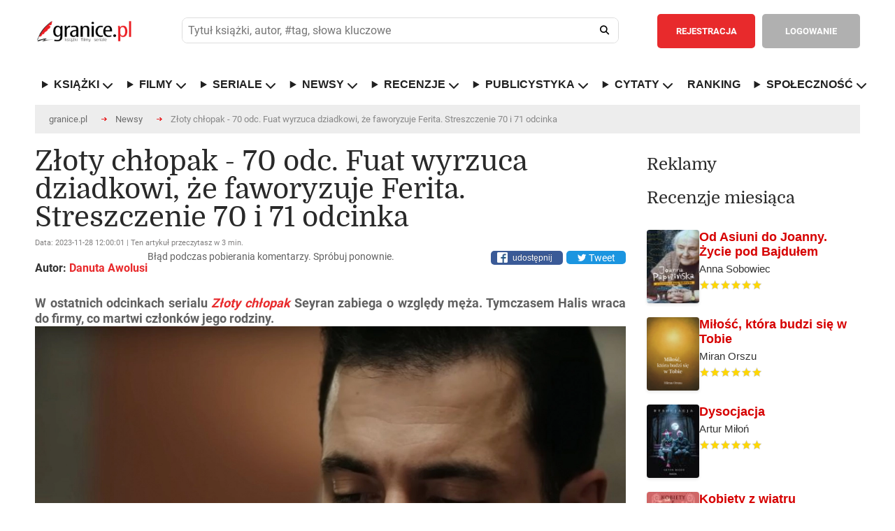

--- FILE ---
content_type: text/html; charset=ISO-8859-2
request_url: https://www.granice.pl/news/chlopak-70-odc-streszczenie-71-odc-opis-kiedy-w-tv/24162
body_size: 26869
content:
<!DOCTYPE html>
<html lang="pl">
	<head>
	<meta http-equiv="Content-Type" content="text/html; charset=iso-8859-2" />
	<meta name=viewport content="width=device-width, initial-scale=1">

	<meta http-equiv="X-DNS-Prefetch-Control" content="on">

	<link rel="dns-prefetch" href="//connect.facebook.net">
	<link rel="dns-prefetch" href="//static.ak.facebook.com">
	<link rel="dns-prefetch" href="//staticxx.facebook.com">
	<link rel="dns-prefetch" href="//s-static.ak.facebook.com">
	<link rel="dns-prefetch" href="//fbstatic-a.akamaihd.net">
	<link rel="dns-prefetch" href="//adservice.google.com">
	<link rel="dns-prefetch" href="//adservice.google.pl">
	<link rel="dns-prefetch" href="//ajax.googleapis.com">
	<link rel="dns-prefetch" href="//cm.g.doubleclick.net">
	<link rel="dns-prefetch" href="//fonts.gstatic.com">
	<link rel="dns-prefetch" href="//googleads.g.doubleclick.net">
	<link rel="dns-prefetch" href="//pagead2.googlesyndication.com">
	<link rel="dns-prefetch" href="//securepubads.g.doubleclick.net">
	<link rel="dns-prefetch" href="//tpc.googlesyndication.com">
	<link rel="dns-prefetch" href="//www.google-analytics.com">
	<link rel="dns-prefetch" href="//www.gstatic.com">
	<link rel="dns-prefetch" href="//www.youtube.com">
	<link rel="dns-prefetch" href="//ads.stickyadstv.com">
	<link rel="dns-prefetch" href="//smart.idmnet.pl">
	<link rel="dns-prefetch" href="//www3.smartadserver.com">
	
	<!-- Preload czcionek Domine -->
	<link rel="preload" href="https://fonts.gstatic.com/s/domine/v7/L0x8DFMnlVwD4h3htfqndSk.woff2" as="font" type="font/woff2" crossorigin="anonymous">
	<link rel="preload" href="https://fonts.gstatic.com/s/domine/v7/L0x8DFMnlVwD4h3hu_qn.woff2" as="font" type="font/woff2" crossorigin="anonymous">
	<link rel="preload" href="https://fonts.gstatic.com/s/domine/v7/L0x_DFMnlVwD4h3pAN-yRAhJs3s.woff2" as="font" type="font/woff2" crossorigin="anonymous">
	<link rel="preload" href="https://fonts.gstatic.com/s/domine/v7/L0x_DFMnlVwD4h3pAN-ySghJ.woff2" as="font" type="font/woff2" crossorigin="anonymous">

	<!-- Preload czcionek Roboto -->
	<link rel="preload" href="https://fonts.gstatic.com/s/roboto/v20/KFOlCnqEu92Fr1MmSU5fChc4EsA.woff2" as="font" type="font/woff2" crossorigin="anonymous">
	<link rel="preload" href="https://fonts.gstatic.com/s/roboto/v20/KFOmCnqEu92Fr1Mu7GxKOzY.woff2" as="font" type="font/woff2" crossorigin="anonymous">
	<link rel="preload" href="https://fonts.gstatic.com/s/roboto/v20/KFOmCnqEu92Fr1Mu4mxK.woff2" as="font" type="font/woff2" crossorigin="anonymous">
	<link rel="preload" href="https://fonts.gstatic.com/s/roboto/v20/KFOlCnqEu92Fr1MmWUlfChc4EsA.woff2" as="font" type="font/woff2" crossorigin="anonymous">
	<link rel="preload" href="https://fonts.gstatic.com/s/roboto/v20/KFOlCnqEu92Fr1MmWUlfBBc4.woff2" as="font" type="font/woff2" crossorigin="anonymous">



	<script>
	
	</script>

		<meta name="robots" content="max-image-preview:large">

	<style>@keyframes fadeInSlide{0%{opacity:0;transform:translateY(-10px)}to{opacity:1;transform:translateY(0)}}@keyframes ac-spin{to{transform:rotate(360deg)}}abbr,acronym,address,applet,article,aside,audio,b,big,body,canvas,caption,center,cite,code,dd,del,details,dfn,div,dl,dt,em,fieldset,figcaption,figure,form,h1,h2,h3,h4,h5,h6,header,hgroup,html,i,iframe,ins,kbd,label,legend,li,mark,menu,nav,object,ol,p,pre,q,s,samp,section,small,span,strike,strong,sub,summary,sup,table,tbody,td,tfoot,th,thead,time,tr,tt,u,ul,var,video{margin:0;padding:0;border:0;outline:0;font:inherit;-webkit-box-sizing:border-box;-moz-box-sizing:border-box;box-sizing:border-box}blockquote{padding:0;border:0;outline:0;font:inherit;font-family:Georgia,"Times new roman",Times;font-style:italic;color:#333;width:80%;border-left:5px solid #ddd;padding-left:25px;position:relative;padding-bottom:35px;margin:15px 0 0 10%}a{border:0}a,footer,img,input{margin:0;font:inherit}a,img{padding:0}footer,input{border:0}a,blockquote,footer,img{-webkit-box-sizing:border-box;-moz-box-sizing:border-box;box-sizing:border-box}footer,img{outline:0}input{padding:0}article,aside,details,figcaption,figure,footer,header,hgroup,menu,nav,section{display:block}sub,sup{vertical-align:super;font-size:80%}sub{vertical-align:sub}ol,ul{list-style:none}.journalism ul,[type|=news] ol,[type|=news] ul{list-style:decimal;margin-left:40px;margin-top:10px}.journalism ul,[type|=news] ul{list-style:square}.journalism li,.journalism li a,[type|=news] li,[type|=news] li a{font-size:18px;padding:5px}.journalism li a:hover,[type|=news] li a:hover{font-size:18px;padding:5px;text-decoration:underline}.journalism li a:hover{font-size:19px}.aProfile{color:#000}.aProfile:hover{text-decoration:underline;color:#000}.seriaUrl1{position:relative;top:0;left:0;z-index:5;max-width:128px;height:100%}.seriaUrl2,.seriaUrl3{position:absolute;top:2.5%;left:25%;height:95%;z-index:3;max-width:120px}.seriaUrl3{top:5%;left:50%;height:90%;z-index:1}blockquote:after{position:absolute;bottom:-1.2rem;right:0;color:#eee;font-size:10em;line-height:0;content:'"'}blockquote p{font-size:28px!important;line-height:normal!important;text-align:left!important;padding-bottom:5px!important}blockquote p:last-child{font-size:.75em;color:#777}blockquote p:last-child:before{content:"-";margin-right:5px;color:#777}table{border-collapse:collapse;border-spacing:0}*{-webkit-border-radius:0;-moz-border-radius:0;-ms-border-radius:0;-o-border-radius:0;border-radius:0;-webkit-text-size-adjust:none}em,i{font-style:italic}input,input[type=datetime],input[type=email],input[type=password],input[type=search],input[type=submit],input[type=tel],input[type=text],input[type=url],select,textarea{-webkit-appearance:none;-moz-appearance:none;background:#fff;outline:0;font-size:13px;font-family:"Roboto",Arial,Tahoma,Helvetica;color:#515151;font-weight:400;-webkit-box-sizing:border-box;-moz-box-sizing:border-box;box-sizing:border-box}body,th{font-weight:400}body{width:100%;min-width:300px;font-size:14px;font-family:"Roboto",Arial,Tahoma,Helvetica;color:#616161}hr{display:none}b,strong{font-weight:700}del{text-decoration:line-through}th{text-align:left}address,cite,dfn{font-style:normal}textarea{overflow:auto;resize:none}a,a *{text-decoration:none;cursor:pointer;outline:0}img{border:0}.popup2{height:85%!important}.overlaypop{position:fixed;top:0;bottom:0;left:0;right:0;background:rgba(40,40,40,.8);transition:opacity 400ms;visibility:visible;opacity:1;z-index:99999999;overflow:auto}.popup{margin:140px auto;padding:30px;background:#fff;-webkit-border-radius:3px;-moz-border-radius:3px;border-radius:3px;width:800px;position:relative;transition:all 1s ease-in-out;display:block}.popup h2{margin-top:0;color:#292929;font-size:24px;font-weight:300;font-family:"Domine"}.popup .closepop{position:absolute;top:25px;right:30px;transition:all 200ms;font-size:30px;font-weight:700;text-decoration:none;color:#333}.popup .closepop:hover{color:#f04040}.popup .content{overflow:auto;padding:30px 0 0;width:100%;font-size:16px;line-height:22px}.popup fieldset{float:left;width:100%;margin:30px 0 0}.popup label{float:left;width:100%;padding:10px 0 0;font-size:13px}.popup fieldset input.text{float:left;background:#ededed;padding:15px 20px;font-weight:700;border:1px solid #ccc}.popup fieldset input.register,.popup fieldset input.text,.popup fieldset select{-webkit-border-radius:5px;-moz-border-radius:5px;border-radius:5px;width:100%;margin:10px 0 0}.popup fieldset input.register{color:#fff;font-size:14px;font-weight:700;text-align:center;padding:8px 10px;border:2px solid #f04040;background:#f04040;cursor:pointer}.popup fieldset input.register:hover{background:#fff;color:#f04040}.popup fieldset select{float:left;padding:15px 60px 15px 20px;background:#ededed url(/images/down.png)no-repeat calc(100% - 20px) center;background-size:12px;border:0}.popup fieldset input.check2[type=checkbox]+label span,.popup fieldset textarea{-webkit-border-radius:5px;-moz-border-radius:5px;border-radius:5px;background:#ededed}.popup fieldset textarea{float:left;height:180px;padding:15px 20px;border:0;width:100%;margin:10px 0 0}.popup fieldset p.check{width:100%;float:left;margin:10px 0 0;font-size:13px}.popup fieldset input.check2[type=checkbox]{display:none;border:1px solid #ccc}.popup fieldset input.check2[type=checkbox]+label span{display:inline-block;width:20px;height:20px;vertical-align:middle;cursor:pointer;float:right;margin:0 0 0 20px;position:absolute}.popup fieldset input.check2[type=checkbox]:checked+label span{background:#ededed url(/images/check.png)no-repeat center center}.popup fieldset input.check2[type=checkbox]:checked+label{font-weight:700}.normal{font-family:"Roboto",Arial,Tahoma,Helvetica}.overlay2{visibility:hidden;opacity:1}.tooltip{display:inline;position:relative;white-space:nowrap}.tooltip:hover:after{background:#363636;border-radius:5px;bottom:32px;color:#fff;content:attr(title);left:14%;padding:5px 15px;position:absolute;z-index:98}.tooltip:hover:before{border:solid;border-color:#363636 transparent;border-width:6px 6px 0;bottom:26px;content:"";left:45%;position:absolute;z-index:99}.button{float:left;padding:13px 25px;-webkit-border-radius:5px;-moz-border-radius:5px;border-radius:5px;color:#fff;font-weight:700;font-size:13px;text-align:center;cursor:pointer}header .button{padding:17px 25px}.redbg{background:#e82a2c}.redbg:hover{background:#d62628}.greenbg{background:#6ab248!important}.greenbg:hover{background:#5ba139!important}.greybg{background:#b0b0b0}.greybg:hover{background:#a1a1a1}.grey2bg{background:#8e8e8e}.grey2bg:hover{background:#828181}.whitebg{background:#fff;color:#8e8e8e}.whitebg:hover{background:#ebebeb}.black,footer strong,h3.header{color:#292929}.red{color:#e82a2c!important}.green{color:#6ab248!important}.grey2{color:#8e8e8e!important}.white{color:#fff!important}h3.header{font-size:30px;float:left;width:100%;font-weight:300;font-family:"Domine"}h3.top{margin-top:40px}.comments i{font-size:14px;margin:0 4px 0 0}.mobilesearch,.mobileuserpanel,.rank-content,.toggle-nav,nav ul li.hidden{display:none}.rank-content.current,.tab-content.current{display:inherit}div.web,div.web2{max-width:1220px;padding:0 40px;margin:0 auto;background:#fff;width:100%}div.web{display:flex}div.web2{height:120px}div.widebanner{max-width:1140px;min-height:100px;border-top:1px solid #b4b4b4;margin-bottom:20px}div.web_widebanner{max-width:1220px;padding:10px 40px;margin:0 auto;width:100%}header{border-bottom:1px solid #d7d7d7}header div.logo{width:210px;min-height:132px;float:left;background:url(/images/logo.png)no-repeat center left;margin:0 50px 0 0}header,header div.logo a{width:100%;float:left;min-height:132px}header fieldset{float:left;padding:40px 0;width:calc(100% - 719px);margin:0 30px 0 0}header fieldset.loggedin{width:calc(100% - 576px)}header div.panel .user-menu ul,header fieldset input.text{-webkit-border-radius:5px;-moz-border-radius:5px;border-radius:5px}header fieldset input.text{float:left;padding:17px 60px 17px 20px;width:100%;background:#ededed}header fieldset input.search{float:left;width:52px;height:52px;margin:0 0 0-52px;background:0 0;cursor:pointer;position:relative}header fieldset i{font-size:18px;color:#202020;position:absolute;margin:18px 0 0-32px;cursor:pointer}header div.panel{float:right;border-left:1px solid #d7d7d7;padding:40px 0 40px 10px;min-height:132px}header div.panel a.userpanel{float:right;margin:0 0 0 20px;width:255px}header div.panel .user-menu ul a i,header div.panel a.userpanel .fa-user{margin-right:10px}header div.panel a.userpanel .fa-angle-down{margin-left:35px}header div.panel a.link{color:#e82a2c;font-size:13px;font-weight:700;float:left;padding:17px 20px}header div.panel .user-menu li a:hover,header div.panel a.link:hover{text-decoration:underline}header div.panel a.register{margin:0 10px 0 0}header div.panel .user-menu ul{display:none;position:absolute;background-color:#e82a2c;min-width:200px;z-index:1;padding:20px 0;margin:53px 0 0 20px}header div.panel .user-menu li{padding:5px 20px;float:none;display:block}header div.panel .user-menu li:last-of-type{padding-top:25px;border-top:1px solid #f17577;margin-top:15px}header div.panel .user-menu li a{font-weight:400;color:#fff;display:initial!important}header div.panel .user-menu .showmobileusermenu{display:initial!important;position:absolute;background-color:#8e8e8e;min-width:200px;z-index:1;padding:20px 0;margin:0;-webkit-border-radius:0;-moz-border-radius:0;border-radius:0;width:calc(100% - 40px)}header div.panel .user-menu .showmobileusermenu li{padding:10px 20px}header div.panel .user-menu .showmobileusermenu li:last-of-type{padding-top:25px;border-top:1px solid #acacac;margin-top:15px}header div.panel .user-menu .showmobileusermenu li a{font-size:18px}div.photo img,nav,nav ul{float:left;width:100%}footer div.col1,nav ul li{float:left}nav ul li a{color:#202020;text-decoration:none;font-size:14px;font-weight:700;float:left}nav ul li.home{padding-left:0}div.contest a.title:hover,nav ul li.home a{color:#e82a2c}div.content1 div.worthtoread div.col1 div.text a:hover,div.content2 div.tab-content div.col1 div.newsbox a.title:hover,nav ul li a:hover,ul.links li a:hover{text-decoration:underline}nav ul li.sub{position:relative}.sub-menu{display:none;position:absolute;background-color:#fff;min-width:200px;max-width:250px;box-shadow:0 8px 8px 1px rgba(0,0,0,.2);z-index:1;padding:10px 0;margin:25px 0 0-20px;-webkit-border-radius:5px;-moz-border-radius:5px;border-radius:5px}.showhidden{display:block!important}.sub-menu li{padding:5px 20px;width:100%;float:none;display:inline-block}.sub-menu a{font-weight:400}div.content1 div.lead{width:55%;float:left}div.photo{width:100%;margin-bottom:.5rem}div.content1 div.worthtoread{float:left;width:45%;padding:0 0 0 30px}.worthDiv2{width:50%;float:left;padding-left:5px;padding-right:5px;margin-top:2px}.bracket-ul{list-style-type:none!important;padding:0}.bracket-ul li a{color:#000!important}.bracket-ul li a::hover{color:#000!important}.bracket-ul li::before{content:"";display:inline-block;margin-right:8px;width:10px;height:10px;border-radius:50%;background-color:red}.bracketImg{flex:0 1 45%;margin-left:40px}.bracketHref{flex:0 1 55%;display:flex;align-items:center;margin-right:10px}.bracketConteiner{width:100%;display:flex;border-top:1px solid #d7d7d7}.bracketHrefIn{font-size:1.5rem;color:#000!important;font-weight:700}.click_1,.click_2{display:inline-block;height:1880px;position:absolute;top:0}.click_2{right:0}div.content1 div.worthtoread div.col1{padding:0 15px 0 0}div.content1 div.worthtoread div.col1 div.photo{float:left;width:100%;position:relative}div.content1 div.worthtoread div.col1 div.photo span.comments{position:absolute;background:#b0b0b0;color:#fff;font-size:12px;font-weight:700;left:0;top:0;margin:10px 0 0 10px;-webkit-border-radius:5px;-moz-border-radius:5px;border-radius:5px;padding:8px 10px}div.content1 div.worthtoread div.col1 div.photo img{float:left;width:100%;margin:0 0 10px}div.content1 div.worthtoread div.col1 div.text,ul.links{float:left;width:100%}div.content1 div.worthtoread div.col1 div.text a,ul.links li a{color:#e82a2c;font-size:16px;font-weight:700;line-height:22px}div.content1 div.worthtoread div.col1 div.text p{font-size:14px;line-height:20px;float:left;width:100%;padding:30px 0 0}div.content1 div.worthtoread div.col2{float:left;width:50%;padding:0 0 0 15px}ul.links li,ul.links li.details{float:left;width:100%;padding:20px 0 10px}ul.links li a{color:#333335;line-height:20px;font-size:14px}ul.links li.details{font-size:12px;padding:0 0 20px;border-bottom:1px solid #d7d7d7;color:#9e9e9e}ul.links li.details:last-of-type{border:0;padding-bottom:30px}ul.links li:first-of-type{padding-top:0}div.content2 div.tab-content div.col1 div.newsbox span.date,ul.links li.details span.date{float:left;color:#767676}div.content2 div.tab-content div.col1 div.newsbox span.comments,ul.links li.details span.comments{float:right;font-weight:700}div.content1 div.worthtoread div.col2 a.more,footer div.col2{float:right}div.content2{float:left;width:100%;padding:40px 0;border-bottom:1px solid #b4b4b4;z-index:1}div.mychallenge{float:left;width:100%;margin:30px 0 0}div.mychallenge div.barbg{height:25px;background:#fff;border:1px solid #e82a2c;float:left;width:100%}div.mychallenge div.bar{background:#e82a2c;float:left;height:23px}div.mychallenge span.count,div.mychallenge span.title{float:left;width:100%;text-align:center;padding:0 0 10px}div.mychallenge span.count{padding:10px 0 0;font-size:16px;font-weight:700}div.navigation{float:left;width:100%;border-bottom:1px solid #d7d7d7}div.navigation2{margin-top:30px}div.navigation div.tab{border:1px solid #d7d7d7;margin:0 0-1px -1px;float:left;padding:20px 30px;font-size:13px;cursor:pointer;font-weight:700}div.navigation div.tab:hover{background:#f4f4f4}div.navigation div.tab:first-of-type{margin-left:0}div.navigation div.current{border:1px solid #8e8e8e;color:#333;position:relative;z-index:999}div.content2 select,div.tab-content{float:left;width:100%}div.content2 div.tab-content{padding:40px 0 0}div.content2 select{padding:15px 60px 15px 20px;-webkit-border-radius:5px;-moz-border-radius:5px;border-radius:5px;background:#ededed url(/images/down.png)no-repeat calc(100% - 20px) center;background-size:12px;border:0;display:none}div.content2 div.tab-content div.col1{float:left;width:66%}div.content2 div.tab-content div.col1 div.newsbox{float:left;width:50%}div.content2 div.tab-content div.col1 div.nbleft{padding:0 15px 0 0}div.content2 div.tab-content div.col1 div.nbright{padding:0 0 0 15px}div.content2 div.tab-content div.col1 div.newsbox a.title{color:#e82a2c;font-size:22px;line-height:26px;font-weight:700}div.content2 div.tab-content div.col1 div.newsbox div.details{float:left;width:100%;padding:10px 0 25px;font-size:12px;color:#9e9e9e}div.content2 div.tab-content div.col1 div.newsbox img{float:left;width:100px}div.content2 div.tab-content div.col1 div.newsbox p{float:left;width:calc(100% - 100px);padding:0 0 0 20px;font-size:14px;line-height:20px}div.content2 div.line{float:left;width:100%;height:1px;background:#d7d7d7;margin:30px 0}div.content2 ul.links li.details:last-of-type{padding-bottom:0}div.content2 div.tab-content div.col2{float:left;width:34%;padding:0 0 0 30px}div.content3{float:left;width:100%;padding:40px 0;border-bottom:1px solid #b4b4b4;background:#fff}div.content3 div.col1{float:left;width:44%}div.reviewbox,div.sub div.column1 fieldset{float:left;width:100%;padding:30px 0 0}div.bloglist,div.reviewlist{border-bottom:1px solid #d7d7d7;padding-bottom:30px}div.content4 div.col2 div.col22 div.contests a.up,div.revdate{float:left;width:100%;padding:20px 0;border-bottom:1px solid #d7d7d7}div.revdate{color:#333;font-size:20px;font-weight:700}div.reviewbox div.cover,div.reviewbox div.covers{position:relative;float:left;width:129px;height:193px}div.reviewbox div.covers{width:25%}div.reviewbox div.cover div.shadow,div.reviewbox div.cover img{float:left;width:129px;height:193px}div.bloglist div.photo{width:180px;padding:0 30px 0 0}div.bloglist div.photo img,div.reviewbox div.cont div.details,div.reviewbox div.cont2 div.details{float:left;width:100%}div.reviewbox div.cont{float:left;width:calc(100% - 129px);padding:0 0 0 30px}div.reviewbox div.cont2{float:left;width:75%;padding:0 0 0 30px}div.bloglist div.cont{width:calc(100% - 150px)}div.videodesc div.cont{width:100%;padding:0}div.reviewbox div.cont a.title,div.reviewbox div.cont2 a.title{color:#e82a2c;font-size:22px;line-height:26px;font-weight:700;float:left;width:100%;margin:0 0 10px}div.content4 div.col2 div.recommend div.white ul li a:hover,div.content5 div.col2 div.calendarbox a.title:hover,div.reviewbox div.cont div.details a:hover,div.reviewbox div.cont p.reviews a:hover,div.reviewbox div.cont2 a.title:hover,div.reviewbox div.cont2 div.details a:hover{text-decoration:underline}div.reviewbox div.cont2 div.details span.author{color:#333;float:left;font-size:16px;font-weight:700}div.reviewbox div.cont2 div.details span.publisher{float:left;width:100%;padding:15px 0 0}div.reviewbox div.cont2 div.details span.books{float:left;width:100%;font-size:16px;font-weight:550}div.reviewbox div.cont2 div.details span.rating{float:left;width:100%;font-size:24px;font-weight:650;margin-top:15px}div.reviewbox div.cont2 p.reviews{text-align:justify;margin-right:5px}div.reviewbox div.cont2 div.details span.comments{float:right;font-weight:700;color:#9e9e9e}div.reviewbox div.cont div.details span.author{color:#333;float:left;font-size:16px;font-weight:700}div.reviewbox div.cont div.details span.publisher{float:left;width:100%;padding:15px 0 0}div.content4,div.reviewbox div.cont div.details span.reviewer,table.rank{float:left;width:100%}div.reviewbox div.cont div.details span.comments{float:right;font-weight:700;color:#9e9e9e}div.reviewbox div.cont div.stars{float:left;width:145px;margin:30px calc(100% - 145px)0 0;height:20px;background:url(/images/stars1.png)no-repeat left;background-size:145px 20px}.search_text_cont{float:left;text-align:justify;padding:30px 0 0 30px;font-size:16px;line-height:22px}div.reviewbox div.cont div.starsvideo{margin:20px calc(100% - 145px)0 0}div.reviewbox div.cont div.stars div.starsbg{float:left;height:20px;background:url(/images/stars2.png)no-repeat left;background-size:145px 20px}div.reviewbox div.cont p{float:left;width:100%;font-size:16px;line-height:22px;margin:30px 0 0}div.reviewbox div.cont p.reviews{margin:20px 0 0}div.reviewbox div.cont p.reviews a,footer .red{font-weight:700}div.reviewbox div.cont a.more{margin:30px 0 0}div.content3 div.col2{float:left;width:56%;padding:0 0 0 30px}div.content3 div.col2 div.reviewbox{width:50%;padding:30px 0 0;float:left}div.content3 div.col2 div.rbleft{padding-right:15px}div.content3 div.col2 div.rbright{padding-left:15px}div.content3 div.col2 div.reviewbox div.cont{width:100%;padding:0}div.content3 div.col2 div.reviewbox span.author{font-size:14px}div.content3 div.col2 div.reviewbox div.stars{margin-top:15px;margin-bottom:15px;width:90px;background-size:90px;height:12px}div.content3 div.col2 div.reviewbox div.stars div.starsbg{background-size:90px;height:12px}div.content3 div.col2 div.reviewbox div.cover,div.content3 div.col2 div.reviewbox div.cover div.shadow,div.content3 div.col2 div.reviewbox div.cover img{width:70px;height:105px}div.content3 div.line{float:left;width:100%;height:1px;background:#d7d7d7;margin:30px 0 0}div.content3 div.col2 div.reviewbox p{width:calc(100% - 70px);padding:0 0 0 20px;font-size:14px;line-height:20px;margin:0}div.content3 div.col2 a.more{float:right;margin:30px 0 0}div.content4{padding:40px 0;border-bottom:1px solid #b4b4b4}div.content4 div.col1{float:left;width:44%}div.content4 div.col2{float:left;width:56%;padding:0 0 0 30px}div.content4 div.col2 div.recommend{float:left;width:100%;background:#8e8e8e}div.content4 div.col2 div.recommend div.grey{float:left;width:calc(50% - 45px);color:#fff;padding:30px 5px 30px 30px;text-align:justify}div.content4 div.col2 div.recommend div.grey span.header,div.content4 div.col2 div.recommend div.white span.header{font-size:24px;float:left;width:100%;color:#fff;font-weight:300;font-family:"Domine"}div.content4 div.col2 div.col23 div.club p,div.content4 div.col2 div.recommend div.grey p{font-size:14px;line-height:20px;float:left;width:100%;padding:30px 0}div.content4 div.col2 div.recommend div.white{float:left;background:#fff;border:1px solid #8e8e8e;width:calc(50% + 15px);margin:0 0 0 30px;padding:30px}div.content4 div.col2 div.recommend div.white span.header{color:#292929}div.content4 div.col2 div.recommend div.white ul{float:left;padding:25px 0;width:100%}div.content4 div.col2 div.recommend div.white ul li,div.contest{padding:5px 0;float:left;width:100%}div.content4 div.col2 div.recommend div.white ul li a{color:#6c6c6c}div.content4 div.col2 div.recommend div.white ul li a strong{font-weight:700;color:#333}div.content4 div.col2 div.challenges{margin:30px 0 0;background:#8e8e8e url(/images/challenges.jpg)no-repeat}div.content4 div.col2 div.challenges div.white{border-left:1px solid #fff}div.content4 div.col2 div.col22{float:left;width:calc(50% - 15px);margin:30px 0 0}div.content4 div.col2 div.col22 div.contests{float:left;width:100%;border:1px solid #d7d7d7}div.content4 div.col2 div.col22 div.contests h3.header{padding:30px}div.content4 div.col2 div.col22 div.contests a.up{background:url(/images/up.png)no-repeat center center;border-top:1px solid #d7d7d7}div.content4 div.col2 div.col22 div.contests a.down{float:left;width:100%;background:url(/images/down.png)no-repeat center center;padding:20px 0}div.contest{border-bottom:1px solid #d7d7d7;padding:20px}div.contest:nth-child(even){clear:both}div.contest div.cover{float:left;width:55px}div.contest div.cover img{width:35px;float:left;height:52px}div.contest a.title{color:#343434}div.contest a.title span{color:#343434;font-size:22px;font-weight:700}div.contest a.title:hover span{color:#e82a2c}div.content4 div.col2 div.col23{float:left;width:calc(50% - 15px);margin:30px 0 0 30px}div.content4 div.col2 div.col23 div.club{background:url(/images/club.jpg)no-repeat;background-size:100%;float:left;width:100%;padding:30px;color:#fff}div.content4 div.col2 div.col23 div.club span.header{font-size:24px;float:left;width:100%;font-weight:300;font-family:"Domine"}div.content4 div.col2 div.col23 div.banners{float:left;width:100%;padding:10px 0 0}div.content4 div.col2 div.col23 div.banners img{float:left;width:100%;margin:20px 0 0}div.content5,div.content6{float:left;width:100%;padding:40px 0;border-bottom:1px solid #b4b4b4}div.content5 div.col1{width:45%;float:left;padding:30px 0 0}div.content5 div.col1 select,div.content6 fieldset select{float:left;-webkit-border-radius:5px;-moz-border-radius:5px;border-radius:5px;background:#ededed url(/images/down.png)no-repeat calc(100% - 20px) center;background-size:12px;border:0}div.content5 div.col1 select{padding:15px 60px 15px 20px;width:100%}div.content5 div.col1 table.calendar{float:left;width:100%;text-align:center;font-size:14px;font-weight:700;margin:10px 0 0}div.content5 div.col1 table.calendar tr th{text-align:center;padding:10px}div.content5 div.col1 table.calendar tr td{padding:10px;color:#333;border:1px solid #d7d7d7}div.content5 div.col1 table.calendar tr td.inactive{color:#bcbcbc}div.content5 div.col1 table.calendar tr td.event{background:#d7d7d7;padding:0!important}div.content5 div.col1 table.calendar tr td a{color:#333;width:100%;height:100%;display:block;padding:10px}div.content5 div.col1 table.calendar tr td a:hover{background:#fff;color:#e82a2c}div.content5 div.col2{float:left;width:55%;padding:30px 0 0 30px}div.content5 div.col2 div.calendarbox{float:left;width:50%}div.content5 div.col2 div.cbleft{padding:0 15px 0 0}div.content5 div.col2 div.cbright{padding:0 0 0 15px}div.content5 div.col2 div.calendarbox a.title,table.rank td.title a{color:#e82a2c;font-size:22px;line-height:26px;font-weight:700}div.content5 div.col2 div.calendarbox span.date{float:left;color:#767676;padding:10px 0 0;width:100%;font-size:12px}div.content5 div.col2 div.calendarbox p{float:left;width:100%;font-size:14px;line-height:20px;padding:20px 0 0}div.content5 div.line{float:left;width:100%;height:1px;background:#d7d7d7;margin:30px 0}div.content6{z-index:1}div.content6 div.navigation{margin-top:30px}div.content6 fieldset,div.content7 ul{float:left;width:100%;padding:30px 0}div.content6 fieldset label,div.sub div.column1 fieldset label{float:left;font-size:13px;padding:15px 15px 15px 0}div.content6 fieldset select{padding:15px 80px 15px 20px;margin:0 30px 0 0}div.sub div.column1 table.rank{margin:30px 0 0}div.sub div.column1 table.bio,div.sub div.column1 table.userpaneltable{margin:30px 0 0;float:left;width:100%}div.sub div.column1 table.bio th,div.sub div.column1 table.userpaneltable th{background:#8e8e8e;padding:20px;color:#fff}div.sub div.column1 table.bio a,div.sub div.column1 table.userpaneltable a{font-size:14px;color:#333;float:left}div.breadcrumbs ul li a:hover,div.content7 ul li a:hover,div.sub div.column1 div.box ul a:hover,div.sub div.column1 div.comment div.comdetails a:hover,div.sub div.column1 div.detailsbig p a:hover,div.sub div.column1 div.detailsbigProfile p a:hover,div.sub div.column1 table.bio a:hover,div.sub div.column1 table.buy td.name a:hover,div.sub div.column1 table.buy td.price a:hover,div.sub div.column1 table.userpaneltable a:hover,table.rank td.title a:hover{text-decoration:underline}div.sub div.column1 table.bio tr:nth-of-type(odd) td,div.sub div.column1 table.userpaneltable tr:nth-of-type(odd) td{background:#f4f4f5}div.sub div.column1 table.bio td,div.sub div.column1 table.userpaneltable td{padding:15px 20px}div.sub div.column1 table.bio td:last-of-type,div.sub div.column1 table.bio th:last-of-type{text-align:right}table.rank tr:first-of-type td{border-top:1px solid #d7d7d7}table.rank tr td{border-bottom:1px solid #d7d7d7;padding-top:20px;padding-bottom:20px;vertical-align:middle}table.rank td.cover{width:90px}table.rank td.cover img{width:70px}table.rank td.title{line-height:26px;padding-right:20px;padding-left:20px;width:50%}div.content7 ul li a,table.rank td.title span.author{color:#333;font-weight:700}table.rank td.count,table.rank td.note{color:#333;font-size:22px;font-weight:700;padding:20px}table.rank td.count{text-align:center;line-height:24px}table.rank td.count span{font-size:12px}table.rank td.buttons{min-width:520px}table.rank td.buttons a{margin:0 0 0 10px}table.rank td.select{padding-left:20px}table.rank select{float:left;padding:15px 80px 15px 20px;-webkit-border-radius:5px;-moz-border-radius:5px;border-radius:5px;background:#ededed url(/images/down.png)no-repeat calc(100% - 20px) center;background-size:12px;border:0;margin:0}div.content6 a.more{float:right;margin:30px 0 0}div.content7{float:left;width:100%;padding:40px 0;border-bottom:1px solid #b4b4b4}div.content7 ul:last-of-type,div.sub div.column2 div.box div.cont:last-of-type{padding:30px 0 0}div.content7 ul li{float:left;padding:0 20px 0 0;line-height:24px;font-size:14px}div.content8{float:left;width:100%;margin-top:20px}div.content8 a.left{float:left;background:url(/images/left.png)no-repeat center center;height:193px;width:26px;margin:30px 0 0}div.content8 a.right{float:right;background:url(/images/right.png)no-repeat center center;height:193px;width:26px;margin:30px 0 0}div.content8 div.covers{float:left;width:calc(100% - 52px);margin:30px 0 0}div.content8 div.covers div.book{float:left;position:relative;margin:0 calc((100% - 903px)/15)}div.content8 div.covers div.book div.cover{position:relative;width:129px;height:193px}div.content8 div.covers div.book div.cover div.shadow,div.content8 div.covers div.book div.cover img,div.sub div.column2 div.box div.covers div.book div.cover img{float:left;width:129px;height:193px}div.content8 div.covers div.book a.hide{display:none;position:absolute;float:left;width:129px;height:193px;border:1px solid #d7d7d7;top:0;left:0;z-index:80;background:#fff;padding:0 10px}div.content8 div.covers div.book:hover a.hide,div.sub div.column2 div.box div.covers div.book:hover a.hide{display:initial}div.content8 div.covers div.book a.hide span.title,div.sub div.column2 div.box div.covers div.book a.hide span.title{color:#e82a2c;font-size:20px;float:left;width:calc(100% - 20px);font-weight:700;text-align:center;top:50%;transform:translateY(-50%);position:absolute;line-height:20px}div.content8 div.covers div.book a.hide span.title span.author,div.sub div.column2 div.box div.covers div.book a.hide span.title span.author{color:#333;font-size:12px;line-height:10px;margin:6px 0 0}div.content9{border:0}footer{padding:40px 0;border-top:1px solid #ededed}footer div.col2 a{color:#e82a2c;font-weight:700;margin:0 0 0 20px}footer div.col2 a i{margin-right:2px}footer div.col2 a:hover{color:#292929}div.breadcrumbs{background:#ededed;padding:20px 30px}div.breadcrumbs,div.breadcrumbs ul,div.sub div.column1 .desc,footer{float:left;width:100%}div.breadcrumbs ul li{color:#888;float:left;font-size:13px;background:url(/images/arrow.png)no-repeat left center;padding:0 20px}div.breadcrumbs ul li:first-child{background:0 0!important;padding:0 20px 0 0}div.breadcrumbs ul li a{color:#6c6c6c}div.sub,div.sub h3{float:left;width:100%;padding:40px 0}div.sub div.column1{float:left;width:calc(100% - 305px);padding:0 30px 0 0}div.sub div.column1 div.detailsbig h1,div.sub div.column1 div.detailsbigProfile h1,div.sub h1{font-size:40px;float:left;width:100%;color:#292929;font-weight:300;font-family:"Domine";line-height:40px}div.sub h1.border{border-bottom:1px solid #d7d7d7;padding-bottom:20px}.short{width:auto!important}div.sub a.addforum{float:right}div.sub a.addforum2,div.sub div.column1 div.box a.more{margin:30px 0 0}div.sub h1.error404{font-size:200px;line-height:200px;text-align:center}div.sub div.column1 div.error404{float:left;width:100%;text-align:center;margin:30px 0 0}div.sub h2{font-size:28px;font-weight:300;line-height:32px;padding:30px 0 0}div.sub h2.article,div.sub h3.article{padding-bottom:30px}div.sub h3{font-weight:700;line-height:22px;padding:30px 0 0}div.author h3,div.sub h3{font-size:20px;color:#292929;font-family:"Domine"}div.author h4,div.sub div.column1 div.box span.header,div.sub h2{float:left;width:100%;color:#292929;font-family:"Domine"}div.author h3,div.author h4{font-weight:700;line-height:22px;padding:30px 0 0}div.author h4{font-size:18px}div.sub h2.forum a{font-family:"Roboto",Arial,Tahoma,Helvetica;font-size:14px;font-weight:400}div.sub div.column1 div.box{float:left;width:100%;margin:40px 0 0}div.sub div.column1 div.border{background:#f4f4f5;padding:30px}div.sub div.column1 div.box span.header{font-size:24px;font-weight:300}div.sub div.column1 div.border span.header{font-size:24px}div.sub div.column1 div.box p.text{float:left;width:100%;font-size:14px;line-height:20px;margin:25px 0 0;padding:0}div.sub div.column1 div.boxhalf{width:calc(50% - 10px);float:left}div.sub div.column1 div.boxhalf:nth-of-type(2),div.sub div.column2 div.box div.covers div.book:nth-of-type(2n){float:right}div.sub div.column1 div.boxhalf1{float:left}div.sub div.column1 div.boxhalf2{float:right}div.sub div.column1 div.box ul,div.sub div.column2 div.box ul{float:left;width:100%;margin:22px 0-3px;font-size:14px}div.sub div.column1 div.box ul li,div.sub div.column2 div.box ul li{float:left;padding:3px 0 3px 20px;background:url(/images/arrow.png)no-repeat left center;width:100%}div.sub div.column1 div.box ul a{color:#e82a2c;font-weight:700}div.sub div.column1 p.text{padding:30px 0 0;float:left;font-size:16px;line-height:22px}div.sub div.column1 p.error404{width:100%;text-align:center}div.sub div.column1 span.left{float:left;max-width:250px;padding:0;margin:5px 30px 30px 0;text-align:center;font-size:13px}div.sub div.column1 span.left span,div.sub div.column1 span.right span{padding:10px;width:100%;display:inline-block}div.sub div.column1 img.left{float:left;min-width:250px;max-width:250px;margin:0;position:relative}div.sub div.column1 span.right,div.sub div.column1 span.source{float:right;margin:5px 0 30px 30px;text-align:center;font-size:13px;background:#f4f4f4}div.sub div.column1 span.right{max-width:250px;padding:0}div.sub div.column1 span.source{padding:5px}div.sub div.column1 img.right{float:right;min-width:250px;max-width:250px;margin:0}div.sub div.column1 span.textauthor{color:#333;float:left;font-size:16px;font-weight:700;padding:15px 0 0}div.sub div.column1 div.textvote{float:right;padding:16px 0 0}div.sub div.column1 div.textvote span{float:left;padding:0 15px 0 0}div.sub div.column1 div.comment div.comdetails a.plusminus,div.sub div.column1 div.textvote a.plusminus{width:20px;height:20px;text-align:center;padding:0;-webkit-border-radius:5px;-moz-border-radius:5px;border-radius:5px;background:#e82a2c;color:#fff;float:left;margin:0 0 0 5px;font-size:14px;font-weight:700}div.sub div.column1 div.comment div.comdetails a.plusminus:first-of-type,div.sub div.column1 div.textvote a.plusminus:first-of-type,div.sub div.column2 div.box:first-of-type{margin:0}div.sub div.column1 div.comment div.comdetails a.plusminus:hover,div.sub div.column1 div.textvote a.plusminus:hover{text-decoration:none;background:#666}div.sub div.column1 fieldset select{float:left;padding:15px 80px 15px 20px;-webkit-border-radius:5px;-moz-border-radius:5px;border-radius:5px;background:#ededed url(/images/down.png)no-repeat calc(100% - 20px) center;background-size:12px;border:0;margin:0 10px 5px 0}div.sub div.column1 fieldset div.advanced{float:left;width:100%;padding:20px;border:1px solid #d7d7d7;margin:10px 0 0}div.sub div.column1 fieldset div.advanced span{float:left;width:100%;padding:0 0 10px}div.sub div.column1 fieldset div.advanced div.select{float:left;padding:0 15px 0 0;background:#fff url(/images/down.png)no-repeat right center;background-size:10px;border:0;margin:0 20px 0 0;color:#e82a2c;cursor:pointer}div.sub div.column1 fieldset div.advanced div.select:hover{color:#616161}div.sub div.column1 fieldset div.advanced div.advanced_more{float:left;width:100%;padding:0 20px 0 0;height:250px;overflow:auto}div.sub div.column1 fieldset div.advanced div.second_search{float:left;width:100%;position:relative;padding:20px 0}div.sub div.column1 fieldset div.advanced div.advanced_more ul{float:left;width:50%;padding:0 20px 0 0;line-height:24px}div.sub div.column1 fieldset div.advanced div.advanced_more ul li{float:left;width:100%;cursor:pointer;color:#e82a2c}div.sub div.column1 fieldset div.advanced div.advanced_more ul li.selected{background:url(/images/close.png)no-repeat 0 center;background-size:15px;font-weight:700;color:#616161}div.sub div.column1 fieldset input.date,div.sub div.column1 fieldset input.text{float:left;padding:16px 60px 16px 20px;-webkit-border-radius:5px;-moz-border-radius:5px;border-radius:5px}div.sub div.column1 fieldset input.date{background:#ededed url(/images/date.png)no-repeat calc(100% - 20px) center;border:0;margin:0 10px 5px 0}div.sub div.column1 fieldset input.text{width:100%;background:#ededed}div.sub div.column1 fieldset input.search{float:left;width:50px;height:50px;margin:0 0 0-52px;background:0 0;cursor:pointer;position:relative}div.sub div.column1 fieldset i{font-size:14px;color:#202020;position:absolute;margin:18px 0 0-32px;cursor:pointer}div.sub div.column1 div.avatarbig,div.sub div.column1 div.coverbig{position:relative;float:left;width:250px;height:374px}div.sub div.column1 div.avatarbig{height:250px}div.sub div.column1 div.avatarbig img{float:left;width:250px;height:250px;padding-right:15px;margin-bottom:1rem}div.sub div.column1 div.coverbig div.shadow{width:250px;height:374px}div.sub div.column1 div.coverbig img{float:left;width:250px;height:374px;padding:15px}div.sub div.column1 div.detailsbig{float:left;width:66%;padding:0}div.sub div.column1 div.detailsbig h1 span,div.sub div.column1 div.detailsbigProfile h1 span{color:#e82a2c;font-size:22px;font-weight:700}div.sub div.column1 div.detailsbig p,div.sub div.column1 div.detailsbigProfile p{font-size:14px;line-height:22px;float:left;width:100%;padding:30px 0;text-align:justify}div.sub div.column1 div.detailsbig p a,div.sub div.column1 div.detailsbigProfile p a{font-weight:700}div.sub div.column1 div.detailsbig div.stars{float:left;width:145px;margin:0 calc(100% - 145px)0 0;height:20px;background:url(/images/stars1.png)no-repeat left;background-size:145px 20px}div.sub div.column1 div.detailsbig div.stars div.starsbg,div.sub div.column1 div.detailsbigProfile div.stars div.starsbg{float:left;height:20px;background:url(/images/stars2.png)no-repeat left;background-size:145px 20px}div.sub div.column1 div.detailsbig div.note{float:left;padding:10px 0 0;width:100%}div.sub div.column1 div.detailsbig div.note strong,div.sub div.column1 div.detailsbigProfile div.note strong{color:#333}div.sub div.column1 div.detailsbig a.profilebutton,div.sub div.column1 div.detailsbigProfile a.profilebutton{margin:0 10px 10px 0}div.sub div.column1 div.detailsbigProfile{float:left;width:calc(100% - 250px);padding:0 0 0 30px}div.sub div.column1 div.detailsbigProfile p{font-size:18px}div.sub div.column1 div.detailsbigProfile div.stars{float:left;width:145px;margin:0 calc(100% - 145px)0 0;height:20px;background:url(/images/stars1.png)no-repeat left;background-size:145px 20px}div.sub div.column1 div.detailsbigProfile div.note{float:left;padding:10px 0 0;width:100%}div.sub div.column1 table.statistics{float:left;width:100%;margin:30px 0 2rem;border:1px solid #ededed;border-right:0}div.sub div.column1 table.statistics tr th{width:20%;border-right:1px solid #fff;background:#ededed;padding:20px 15px;color:#6c6c6c;text-align:center}div.sub div.column1 table.statistics tr th:last-of-type{border-right:0}div.sub div.column1 table.statistics tr td{width:20%;border-right:1px solid #ededed;padding:20px 5px;text-align:center}div.sub div.column1 div.buttons{float:left;width:100%;padding:20px 0 0}div.sub div.column1 div.comment div.buttons{width:auto;float:right;padding:0}div.sub div.column1 div.buttons a{margin:10px 10px 0 0}div.sub div.column1 div.comment div.buttons a{margin:10px 0 0 10px}div.news h3,div.sub div.lib h2{float:none!important}div.sub div.column1 .desc p,div.sub div.lib p{font-size:16px;line-height:22px;width:100%;padding:30px 0 0}div.sub div.column1 .desc p.quote{font-size:20px;line-height:26px;width:100%;padding:10px 0 0 30px;margin:30px 0 10px;background:url(/images/quote.png)no-repeat left top;color:#292929;font-weight:700}div.sub div.column1 table.buy{float:left;width:calc(100% - 25px);margin:40px 0 0}div.sub div.column1 div.movetable,div.sub div.column1 fieldset.comment input.check2[type=checkbox]{display:none}div.sub div.column1 table.buy2{float:right}div.sub div.column1 table.buy tr td{background:#fafafa;border-bottom:1px solid #fff;padding:5px 20px}div.sub div.column1 table.buy tr:nth-child(even) td{background:#f4f4f5}div.sub div.column1 table.buy td.logo{vertical-align:middle;max-width:40px;width:50px}div.sub div.column1 table.buy td.name a{color:#6c6c6c;font-weight:700;font-size:15px}div.sub div.column1 table.buy td.price a{font-weight:700}div.sub div.column1 table.buy td.buy a{float:none;padding:8px 10px;line-height:28px}div.sub div.column1 table.buy td.name{width:50%}div.sub div.column1 table.buy td.buy,div.sub div.column1 table.buy td.price{width:20%;min-width:90px}div.sub div.column1 fieldset.comment{float:left;padding:40px 20%;width:100%;border-bottom:1px solid #d7d7d7;border-top:1px solid #d7d7d7;margin:30px 0 0}div.sub div.column1 fieldset.comment p.buttons{float:left;width:100%;padding:0 0 15px}div.sub div.column1 fieldset.comment p.buttons span,div.sub div.column1 fieldset.notlogged p{float:left;text-align:center;-webkit-border-radius:5px;-moz-border-radius:5px;border-radius:5px}div.sub div.column1 fieldset.comment p.buttons span{border:1px solid #d7d7d7;padding:5px 10px;margin:0 10px 0 0;cursor:pointer;width:30px}div.sub div.column1 fieldset.comment p.buttons span:hover{border:1px solid #949494}div.sub div.column1 fieldset.notlogged{padding-left:0;padding-right:0}div.sub div.column1 fieldset.notlogged p{width:100%;padding:15px 20px;background:#fbe9e7;color:#aa3510}div.sub div.column1 fieldset.notlogged p a{color:#aa3510;font-weight:700;text-decoration:underline}div.sub div.column1 fieldset.notlogged p a:hover{color:#232323}div.sub div.column1 fieldset.comment label{float:left;width:100%;padding:0 0 10px;text-align:center}div.sub div.column1 fieldset.comment p.check{width:100%;float:left;margin:20px 0 10px;font-size:13px;position:relative}div.sub div.column1 fieldset.comment input.check2+label{text-align:left!important;padding:0 0 0 30px}div.sub div.column1 fieldset.comment input.check2[type=checkbox]+label span{display:inline-block;width:20px;height:20px;vertical-align:middle;cursor:pointer;-webkit-border-radius:5px;-moz-border-radius:5px;border-radius:5px;background:#ededed;float:left;left:0;position:absolute}div.sub div.column1 fieldset.comment input.check2[type=checkbox]:checked+label span{background:#ededed url(/images/check.png)no-repeat center center}div.sub div.column1 fieldset.comment input.check2[type=checkbox]:checked+label{font-weight:700;text-align:left!important;padding:0 0 0 30px}div.sub div.column1 div.comment p,div.sub div.column1 fieldset.comment select,div.sub div.column1 fieldset.comment textarea{-webkit-border-radius:5px;-moz-border-radius:5px;border-radius:5px;float:left;width:100%}div.sub div.column1 fieldset.comment textarea{padding:17px 20px;height:140px;background:#ededed;border:0}div.sub div.column1 fieldset.comment select{padding:15px 60px 15px 20px;width:200px;background:#ededed url(/images/down.png)no-repeat calc(100% - 20px) center;background-size:12px;border:0;margin:10px 0 0}div.sub div.column1 fieldset.comment input.add{background:#e82a2c;padding:15px 20px;color:#fff;font-weight:700;cursor:pointer;float:right;margin:10px 0 0}div.sub div.column1 div.comment{float:left;width:100%;padding:30px 0 0}div.sub div.column1 div.comment div.comdetails{float:left;width:100%;font-size:13px;color:#797979;padding:0 0 20px}div.sub div.column1 div.comment div.comdetailsuser{padding:0}div.sub div.column1 div.comment div.comdetails img.avatar{width:40px;height:40px;float:left;margin:0 20px 0 0}div.sub div.column1 div.comment div.comdetails div.author{float:left;width:calc(100% - 105px)}div.sub div.column1 div.recommend div.comdetails div.author{width:calc(100% - 60px)}div.sub div.column1 div.comment div.comdetails div.author a.author{color:#333;font-size:16px;font-weight:700}div.sub div.column1 div.comment div.comdetails div.vote{float:right;width:45px;padding:16px 0 0}div.sub div.column1 div.comment p{background:#f4f4f5;font-size:14px;line-height:22px;padding:20px}div.sub div.column2{float:left;width:305px}div.sub div.column2 div.box{float:left;margin:40px 0 0}div.sub div.column2 div.border{border:1px solid #8e8e8e;padding:30px}div.sub div.column2 div.box span.header{font-size:24px;float:left;width:100%;color:#292929;font-weight:300;font-family:"Domine"}div.sub div.column2 div.box span.header2{padding-top:20px}div.sub div.column2 div.border span.header{font-size:24px}div.sub div.column2 div.box p.text{float:left;width:100%;font-size:14px;line-height:20px;margin:25px 0 0}div.sub div.column2 div.box ul a{color:#e82a2c;font-weight:700}div.sub div.column2 div.box div.cont a.title:hover,div.sub div.column2 div.box ul a:hover{text-decoration:underline}div.sub div.column2 div.box a.more{margin:30px 0 0}div.sub div.column2 div.box div.cont{float:left;width:100%;padding:30px 0;border-top:1px solid #d7d7d7}div.sub div.column2 div.box div.cont:first-of-type{border:0}div.sub div.column2 div.box div.cont a.title{color:#e82a2c;font-size:22px;line-height:26px;font-weight:700;float:left;width:100%;margin:0 0 10px}div.sub div.column2 div.box div.cont div.details{float:left;width:100%}div.sub div.column2 div.box div.cont div.details span.author{font-size:14px;color:#333;float:left;font-weight:700}div.sub div.column2 div.box div.cont div.details span.comments{float:right;font-weight:700;color:#9e9e9e}div.sub div.column2 div.box div.cont div.stars{width:90px;height:12px;float:left;margin:15px calc(100% - 90px) 15px 0;background:url(/images/stars1.png)no-repeat left;background-size:90px}div.sub div.column2 div.box div.cont div.stars div.starsbg{height:12px;float:left;background:url(/images/stars2.png)no-repeat left;background-size:90px}div.sub div.column2 div.box div.cont div.cover{width:70px;height:105px;position:relative;float:left}div.sub div.column2 div.box div.cont div.cover div.shadow{width:70px;height:105px}div.sub div.column2 div.box div.cont div.cover img{float:left;max-width:100%;max-height:100%;aspect-ratio:auto 75/105;margin:auto}div.sub div.column2 div.box div.cont p{width:calc(100% - 70px);padding:0 0 0 20px;font-size:14px;line-height:20px;margin:0;float:left}div.sub div.column2 div.banners{float:left;width:100%;margin:30px 0 0}div.sub div.column1 fieldset.login p,div.sub div.column2 div.banners img{float:left;width:100%;margin:10px 0 0}div.sub div.column2 div.box p.quote{float:left;width:100%;font-size:14px;line-height:20px;margin:25px 0 0;padding:0 0 0 26px;font-style:italic;background:url(/images/quote.png)no-repeat left top}div.sub div.column2 div.box span.quoteauthor{float:left;width:100%;padding:20px 0 0;text-align:right}div.sub div.column2 div.box div.contrank{padding:20px 0}div.sub div.column2 div.box div.contrank:last-of-type{padding:20px 0 0}div.sub div.column2 div.box div.contrank:first-of-type{border:0;padding:30px 0 20px}div.sub div.column2 div.box div.contrank div.right{float:right;width:calc(100% - 90px);padding:5px 0 0}div.forum table,div.pager,div.sub div.column2 div.box div.covers{float:left;width:100%}div.sub div.column2 div.box div.covers div.book{float:left;position:relative;margin:30px 0 0}div.sub div.column2 div.box div.covers div.book div.cover{position:relative;width:129px;height:193px}div.sub div.column2 div.box div.covers div.book div.cover div.shadow{width:129px;height:193px}div.sub div.column2 div.box div.covers div.book a.hide{display:none;position:absolute;float:left;width:129px;height:193px;border:1px solid #d7d7d7;top:0;left:0;z-index:999999;background:#fff;padding:0 10px}div.pager{text-align:center;padding:30px 0 0;font-size:13px}div.pager a{font-weight:500;color:#7a747a;margin:0 5px;padding:0 3px}div.pager span:not(.hid){color:#99999c;margin:0 5px;padding:0 3px}div.pager a.active,div.pager a:hover,div.sub div.column1 fieldset.login a{color:#e82a2c}div.pager a:hover{text-decoration:underline}div.sub div.column1 fieldset.login{float:left;width:70%;margin:0 15% 30px;position:relative}div.sub div.column1 fieldset.full{width:100%;margin:0 0 30px}div.sub div.column1 fieldset.full a.tooltip{border:1px solid #e82a2c;-webkit-border-radius:30px;-moz-border-radius:30px;border-radius:30px;width:20px;height:20px;display:inline-block;text-align:center}div.sub div.column1 fieldset.full input[type=file]{margin:12px 0;float:left}div.sub div.column1 fieldset.login p.remember{padding:0 0 0 120px}div.sub div.column1 fieldset.login label{float:left;font-size:13px;padding:15px 15px 15px 0;width:120px}div.sub div.column1 fieldset.full label{width:250px}div.sub div.column1 fieldset.recommend label{width:100%;padding:15px 0}div.sub div.column1 fieldset.login select{float:left;padding:15px 60px 15px 20px;-webkit-border-radius:5px;-moz-border-radius:5px;border-radius:5px;width:100%;background:#ededed url(/images/down.png)no-repeat calc(100% - 20px) center;background-size:12px}div.sub div.column1 fieldset.full select{width:calc(100% - 250px);margin:0}div.sub div.column1 fieldset.login p.remember label{padding:24px 0 20px;width:auto}div.sub div.column1 fieldset.login input.text,div.sub div.column1 fieldset.login ul.text{float:left;padding:15px 20px;-webkit-border-radius:5px;-moz-border-radius:5px;border-radius:5px;background:#ededed;border:0;width:calc(100% - 120px)}div.sub div.column1 fieldset.full input.text{width:calc(100% - 250px)}div.sub div.column1 fieldset.full input.textmedium,div.sub div.column1 fieldset.full select.selectmedium{width:calc((100% - 260px)/2)}div.sub div.column1 fieldset.full input.textmedium:first-of-type,div.sub div.column1 fieldset.full select.selectmedium:first-of-type{margin:0 5px 0 0}div.sub div.column1 fieldset.full input.textmedium:last-of-type,div.sub div.column1 fieldset.full select.selectmedium:last-of-type{margin:0 0 0 5px}div.sub div.column1 fieldset.full input.textsmall{width:calc((100% - 270px)/3)}div.sub div.column1 fieldset.full select.selectsmall{width:calc((100% - 270px)/3);margin:0 5px}div.sub div.column1 fieldset.full input.textsmall:first-of-type,div.sub div.column1 fieldset.full select.selectsmall:first-of-type{margin:0 5px 0 0}div.sub div.column1 fieldset.full input.textsmall:last-of-type,div.sub div.column1 fieldset.full select.selectsmall:last-of-type{margin:0 0 0 5px}div.sub div.column1 fieldset.full .nomargin,div.sub div.column1 fieldset.full input.textsmall{margin:0!important}div.sub div.column1 fieldset.full textarea{float:left;height:180px;padding:15px 20px;-webkit-border-radius:5px;-moz-border-radius:5px;border-radius:5px;background:#ededed;border:0;width:calc(100% - 250px)}div.sub div.column1 fieldset.full p.check{width:100%;float:left}.ac-wrapper.loading .icon-search,div.sub div.column1 fieldset.full input.check2[type=checkbox],div.sub div.column1 fieldset.login input.check[type=checkbox]{display:none}div.sub div.column1 fieldset.full input.check2[type=checkbox]+label span{display:inline-block;width:20px;height:20px;vertical-align:middle;cursor:pointer;-webkit-border-radius:5px;-moz-border-radius:5px;border-radius:5px;background:#ededed;float:right;left:0;position:absolute;margin:0 0 0 250px}div.sub div.column1 fieldset.full input.check2[type=checkbox]:checked+label span,div.sub div.column1 fieldset.login input.check[type=checkbox]:checked+label span{background:#ededed url(/images/check.png)no-repeat center center}div.sub div.column1 fieldset.full input.check2[type=checkbox]:checked+label,div.sub div.column1 fieldset.login input.check[type=checkbox]:checked+label{font-weight:700}div.sub div.column1 fieldset.full label i{color:#292929;float:none;position:relative;margin:0}div.sub div.column1 fieldset.recommend input.text{width:100%}div.sub div.column1 fieldset.recommend textarea{float:left;height:100px;padding:15px 20px;-webkit-border-radius:5px;-moz-border-radius:5px;border-radius:5px;background:#ededed;border:0;width:100%}div.sub div.column1 fieldset.login input.check[type=checkbox]+label span{display:inline-block;width:20px;height:20px;margin:0 10px 0 0;vertical-align:middle;cursor:pointer;-webkit-border-radius:5px;-moz-border-radius:5px;border-radius:5px;background:#ededed;float:left;left:0}div.sub div.column1 fieldset.login input.login{float:right;padding:13px 25px;-webkit-border-radius:5px;-moz-border-radius:5px;border-radius:5px;color:#fff;font-weight:700;font-size:13px;text-align:center;background:#e82a2c;cursor:pointer;margin:10px 0 0}div.sub div.column1 fieldset.login a.forget{padding:12px 0;margin:0 0 0 120px;float:left}div.sub div.column1 fieldset.login a:hover{text-decoration:underline}div.sub div.column1 div.contest{border:1px solid #d7d7d7;margin:10px 5px 0 0;width:calc(50% - 5px)}div.sub div.column1 div.contest:nth-of-type(even){margin:10px 0 0 5px}div.sub div.column1 div.contest:nth-of-type(1),div.sub div.column1 div.contest:nth-of-type(2){margin-top:30px}div.sub div.column1 div.cinactive{filter:alpha(opacity=50);opacity:.5;filter:grayscale(100%)}div.forum{float:left;width:100%;margin:30px 0 0}div.forum table tr th{background:#8e8e8e;color:#fff;border-bottom:1px solid #fff;border-right:1px solid #fff;padding:15px 20px;font-size:16px;font-weight:700}div.forum table tr th:last-of-type,div.forum table tr.flist td:last-of-type{border-right:none}div.forum table tr th:nth-of-type(1){width:50%}div.forum table tr th:nth-of-type(2),div.forum table tr th:nth-of-type(3){width:15%;text-align:center;min-width:80px}div.forum table tr th:nth-of-type(4){width:20%}div.forum table tr.fgroup td{background:#ededed;padding:15px 20px;font-size:16px;font-weight:700;color:#292929}div.forum table tr.flist td{background:#fafafa;border-right:1px solid #ededed;padding:15px 20px;border-top:1px solid #ededed}div.forum table tr.flist td:nth-of-type(2),div.forum table tr.flist td:nth-of-type(3){text-align:center}div.forum table tr.flist td:first-of-type a.title{color:#e82a2c;font-size:14px;float:left;width:100%}div.forum table tr.flist td:first-of-type a.title:hover{text-decoration:underline}div.forum table tr.flist td:first-of-type a i{margin-right:10px}div.forum table tr.flist td:last-of-type a{color:#333335;font-size:14px;font-weight:700}div.forum table tr.flist td:last-of-type a:hover{text-decoration:underline}div.forum table tr.flist td:last-of-type a i{margin-right:10px}div.forum table tr td span.author{font-size:13px}div.forum table tr td span.author a{margin-right:15px}div.forum table tr td.who,div.forum table tr th.who{width:180px!important;text-align:center}div.forum table tr th.post{width:calc(100% - 180px)!important}div.forum table tr.fpost td{background:#fafafa;border-bottom:1px solid #8e8e8e;padding:25px 20px;vertical-align:top;word-wrap:break-word}div.forum table tr.fpost:nth-of-type(odd) td{background:#fff}div.forum table tr.fpost td.who{border-right:1px solid #ededed}div.forum table tr.fpost td.who span.author a{margin:0}div.forum table tr.fpost td.who img{margin:10px 0 0;max-width:80px}div.forum table tr.fpost td span.date{width:100%;border-bottom:1px solid #ededed;float:left;font-size:13px;padding:0 0 20px}div.forum table tr.fpost td p.post{width:100%;float:left;font-size:14px;line-height:22px;padding:20px 0 0;word-wrap:break-word!important}.descriptionBook{max-height:20rem;overflow:hidden;word-break:break-word;font-size:18px;line-height:22px;transition:max-height .5s;padding-bottom:1em}#expandButton{font-size:1.2rem}p.text-right-header{float:right;width:100px;text-align:right}.innewydania{width:100%;text-align:left;float:left;padding-top:10px;margin-bottom:-25px;font-size:16px}.czas_news{float:left;color:#828080;font-size:11px;width:100%;margin-top:10px;margin-bottom:5px}.search_category{width:100%;float:left;margin-top:15px;text-align:center;border-bottom:1px solid #d7d7d7;border-top:1px solid #d7d7d7;padding:5px 0;font-size:12px}.search_select{padding:0 2px 0 5px;float:left}.search_select .link{color:#000;font-size:16px;font-weight:700}.search_author_line .cover_book{width:127px;height:190px;padding:5px;float:left}.search_author_line .author{font-size:22px;font-weight:550;text-align:left}.search_author_line .box_author{width:25%;height:193px;font-size:16px;font-weight:600;float:left;text-align:center;padding-top:65px}.box_author_img{float:left;text-align:center;width:24%;height:193px;display:flex;justify-content:center;align-items:center}.box_author_img .img_tmp{width:78px}.box_author_img .img_real{width:65%;padding:5px}.search_author_line .more{height:193px;font-size:16px;font-weight:600;float:left;text-align:center;display:flex;justify-content:center;align-items:center}.search_author_line{float:left;padding:5px 0 0;width:100%;border-bottom:1px solid #d7d7d7}.box_to_review{width:100%;background:#f4f4f5;float:left}.box_to_review_img{float:left;width:30%}.box_to_review_img img{padding:5px;max-width:100%;max-height:100%}.box_to_review_desc .text a,.text a{color:#000}.box_to_review_desc{width:70%;float:left;position:relative;padding:5px}.box_to_review_desc .title{font-size:28px;float:left;width:100%;color:#292929;font-weight:300;font-family:"Domine";line-height:24px;padding:0 0 20px}.box_to_review_desc .text,.default_text{font-size:18px}.box_to_review_desc .author{margin-top:5px}.box_to_review_desc .authorName{font-size:18px;font-weight:700}.default_text{line-height:22px;text-align:justify}.tweet-button{float:right;padding:1px 15px;background-color:#1b95e0;color:#fff;border-radius:5px}.tweet-button i,a.fb{display:inline-block;position:relative}.tweet-button i{top:2px;width:14px;height:14px;background:0 0 no-repeat;background-image:url(data:image/svg+xml,%3Csvg%20xmlns%3D%22http%3A%2F%2Fwww.w3.org%2F2000%2Fsvg%22%20viewBox%3D%220%200%2072%2072%22%3E%3Cpath%20fill%3D%22none%22%20d%3D%22M0%200h72v72H0z%22%2F%3E%3Cpath%20class%3D%22icon%22%20fill%3D%22%23fff%22%20d%3D%22M68.812%2015.14c-2.348%201.04-4.87%201.744-7.52%202.06%202.704-1.62%204.78-4.186%205.757-7.243-2.53%201.5-5.33%202.592-8.314%203.176C56.35%2010.59%2052.948%209%2049.182%209c-7.23%200-13.092%205.86-13.092%2013.093%200%201.026.118%202.02.338%202.98C25.543%2024.527%2015.9%2019.318%209.44%2011.396c-1.125%201.936-1.77%204.184-1.77%206.58%200%204.543%202.312%208.552%205.824%2010.9-2.146-.07-4.165-.658-5.93-1.64-.002.056-.002.11-.002.163%200%206.345%204.513%2011.638%2010.504%2012.84-1.1.298-2.256.457-3.45.457-.845%200-1.666-.078-2.464-.23%201.667%205.2%206.5%208.985%2012.23%209.09-4.482%203.51-10.13%205.605-16.26%205.605-1.055%200-2.096-.06-3.122-.184%205.794%203.717%2012.676%205.882%2020.067%205.882%2024.083%200%2037.25-19.95%2037.25-37.25%200-.565-.013-1.133-.038-1.693%202.558-1.847%204.778-4.15%206.532-6.774z%22%2F%3E%3C%2Fsvg%3E)}a.fb{font-family:Lucida Grande,Helvetica Neue,Helvetica,Arial,sans-serif;font-size:12px;padding:4px 15px 4px 39px;background:#3a5a97;color:#fff;text-shadow:0-1px 0 rgba(0,0,20,.4);text-decoration:none;line-height:1;border-radius:5px;margin-right:5px}.connect:before{position:relative;background-image:url(/images/fb.webp);height:18px;background-repeat:no-repeat;background-position:0 3px;text-indent:-9999px;width:15px;line-height:23px;margin:-8px 7px -7px -30px;padding:2 25px 0 0;content:"f"}.vote_field{width:100%;float:left;font-size:16px;margin-top:2rem;margin-bottom:2rem;border-bottom:1px solid #ccc;padding-bottom:2rem}.buttonV,.connect:before{display:inline-block;text-align:center}.buttonV{background:#ff4742;border:1px solid #ff4742;border-radius:6px;box-shadow:rgba(0,0,0,.1) 1px 2px 4px;box-sizing:border-box;color:#fff;cursor:pointer;font-family:nunito,roboto,proxima-nova,"proxima nova",sans-serif;font-size:16px;font-weight:800;line-height:16px;min-height:40px;outline:0;padding:12px 14px;text-rendering:geometricprecision;text-transform:none;user-select:none;-webkit-user-select:none;touch-action:manipulation;vertical-align:middle}.buttonV:active,.buttonV:hover{background-color:initial;background-position:0 0;color:#ff4742}.buttonV:active{opacity:.5}.container-lib,.countdown{display:flex;align-items:center}.container-lib{justify-content:center;flex-wrap:wrap;width:100%}.countdown{flex-direction:column}.countdown-timers{display:flex;justify-content:center;flex-wrap:wrap}.time-box{padding:20px;background:#f1ab47;border-radius:5px;margin:5px}.news-item{display:flex;align-items:flex-start;margin-bottom:20px;width:100%}.news-image img{width:250px;height:auto;margin-right:15px}.news-content{flex:1;font-size:16px}.news-title{margin:0 0 10px;font-size:22px;font-weight:700;padding:0!important;line-height:1.2}.news-description{margin:0;font-size:15px}.category_box_book{overflow-y:scroll;max-height:300px;padding:10px;font-size:14px}.category_box_book a{display:block;margin-bottom:10px;text-decoration:none;padding:5px;border-radius:3px}.category_box_book a:hover{text-decoration:none;font-weight:700}.notification-box{position:fixed;top:20px;right:20px;background-color:#fff;color:#333;border-left:4px solid #27ae60;box-shadow:0 2px 8px rgba(0,0,0,.2);padding:12px 16px;border-radius:6px;z-index:9999;min-width:250px;max-width:320px;font-size:14px;animation:fadeInSlide .5s ease-out}.review-box{display:flex;align-items:flex-start;gap:10px;margin-bottom:20px;font-family:sans-serif}.review-box-cover-link img{display:block;border-radius:4px;box-shadow:0 2px 4px rgba(0,0,0,.1)}.review-box-content{flex:1}.review-box-title{display:block;font-size:1.1rem;font-weight:700;color:#d60000;margin-bottom:5px;text-decoration:none}.review-box-title:hover{text-decoration:underline}.review-box-author{font-size:.95rem;font-weight:500;color:#333;margin:0 0 8px}.review-box-stars{position:relative;width:90px;height:15px;background:url(/images/stars-empty.svg)repeat-x}.review-box-stars-fill{position:absolute;top:0;left:0;height:100%;background:url(/images/stars-filled.svg)repeat-x}.ac-wrapper{--bg:#fff;--border:#ddd;--shadow:rgba(0,0,0,0.1);--primary:#c00;--text:#333;--radius:8px;--spacing:0.5rem;position:relative;float:left;width:100%;max-width:625px;margin:25px 0 0;font-family:sans-serif}.ac-input-wrapper{position:relative;border:1px solid var(--border);border-radius:var(--radius);background:var(--bg);overflow:hidden}.ac-input-wrapper input{width:100%;padding:var(--spacing);padding-right:2.5rem;border:0;outline:0;box-sizing:border-box}.ac-btn,.ac-list{position:absolute;padding:0}.ac-btn{top:50%;right:var(--spacing);transform:translateY(-50%);width:1.5rem;height:1.5rem;border:0;background:0 0;cursor:pointer;display:flex;align-items:center;justify-content:center}.ac-btn .icon-search,.ac-input-wrapper input{font-size:1rem;color:var(--text)}.ac-btn .ac-loader{display:none;width:100%;height:100%;border:2px solid var(--border);border-top:2px solid var(--text);border-radius:50%;animation:ac-spin .6s linear infinite;box-sizing:border-box}.ac-wrapper.loading .ac-loader{display:block}.ac-list{top:calc(100% + var(--spacing)/2);left:0;right:0;background:var(--bg);border:1px solid var(--border);box-shadow:0 4px 8px var(--shadow);border-radius:var(--radius);max-height:300px;overflow-y:auto;list-style:none;margin:0;z-index:10}.ac-item{display:flex;align-items:center;padding:var(--spacing);cursor:pointer;transition:background .15s}.ac-item+.ac-item{border-top:1px solid var(--border)}.ac-item--active,.ac-item:hover{background:var(--shadow)}.ac-thumb{flex:0 0 40px;width:40px;height:40px;margin-right:var(--spacing);object-fit:cover;border-radius:var(--radius);background:var(--border)}.ac-info{flex:1;overflow:hidden}.ac-title{font-size:.95rem;font-weight:700;color:var(--primary);white-space:nowrap;overflow:hidden;text-overflow:ellipsis}.ac-subtitle{font-size:.85rem;color:var(--text)}.ac-chevron{flex:0 0 24px;margin-left:var(--spacing);color:var(--border)}@media (max-width:480px){.ac-wrapper{display:none}.ac-wrapper.active-mobile{display:block;padding-bottom:1.5rem}}.ac-link{display:flex;align-items:center;width:100%;height:100%;text-decoration:none;color:inherit}</style>

	
	
	 	<link rel="preload" href="/css/min/style2-9cdcc5516a6f3a8b681b11cbb9a4c9f9.min.css" as="style">
	<link  rel="stylesheet" href="/css/min/style2-9cdcc5516a6f3a8b681b11cbb9a4c9f9.min.css">
		<link rel="preload" href="/css/min/style.mobile-a1685ce3be016e41c0ba3487304d1b59.min.css" as="style">
	<link  rel="stylesheet" href="/css/min/style.mobile-a1685ce3be016e41c0ba3487304d1b59.min.css">
	 
	
				<meta name="MasterTag" content="złoty chłopak"/>
				<link rel="preload" href="/js/jquery-ui/min/jquery-ui-74ccf4571bd02f35db42cc399b917ecb.min.css" as="style">
	<link  rel="stylesheet" href="/js/jquery-ui/min/jquery-ui-74ccf4571bd02f35db42cc399b917ecb.min.css">
				<title>Złoty chłopak: 70 odc. Fuat żali się, że Halis faworyzuje brata. Streszczenie 70 i 71 ocinka.</title>
	<meta property="og:title" content="Złoty chłopak: 70 odc. Fuat żali się, że Halis faworyzuje brata. Streszczenie 70 i 71 ocinka." />
	<meta name="twitter:title" content="Złoty chłopak: 70 odc. Fuat żali się, że Halis faworyzuje brata. Streszczenie 70 i 71 ocinka." />
	<meta itemprop="name" content="Złoty chłopak: 70 odc. Fuat żali się, że Halis faworyzuje brata. Streszczenie 70 i 71 ocinka." />
	
		<meta name="description" content="W ostatnich odcinkach serialu Złoty chłopak Seyran zabiega o względy męża. Tymczasem Halis wraca do firmy, co martwi członków jego rodziny. 
 Fot" />
	<meta property="og:description" content="W ostatnich odcinkach serialu Złoty chłopak Seyran zabiega o względy męża. Tymczasem Halis wraca do firmy, co martwi członków jego rodziny. 
 Fot" />
	<meta name="twitter:description" content="W ostatnich odcinkach serialu Złoty chłopak Seyran zabiega o względy męża. Tymczasem Halis wraca do firmy, co martwi członków jego rodziny. 
 Fot" />
	<meta itemprop="description" content="W ostatnich odcinkach serialu Złoty chłopak Seyran zabiega o względy męża. Tymczasem Halis wraca do firmy, co martwi członków jego rodziny. 
 Fot" />
	
		<meta property="og:image" content="https://www.granice.pl/news/1200/8e0d8b6e92e8992a7ccce8ce35909603.jpg" />
	<meta name="twitter:image" content="https://www.granice.pl/news/1200/8e0d8b6e92e8992a7ccce8ce35909603.jpg" />
	<meta itemprop="image" content="https://www.granice.pl/news/1200/8e0d8b6e92e8992a7ccce8ce35909603.jpg" />
	
	<meta property="og:site_name" content="Granice.pl" />
	<meta property="og:url" content="https://www.granice.pl/news/chlopak-70-odc-streszczenie-71-odc-opis-kiedy-w-tv/24162" />
		<meta property="og:type" content="news" />
		<meta property="article:publisher" content="https://www.facebook.com/granicepl" />
	<meta property="fb:admins" content="1512070839" />

	    <script type="application/ld+json">
    {
      "@context": "https://schema.org",
      "@type": "NewsArticle",
      "headline": "Złoty chłopak: 70 odc. Fuat żali się, że Halis faworyzuje brata. Streszczenie 70 i 71 ocinka. ",
      "image": [
              "https://www.granice.pl/sys6/pliki/text/27/11/2023/8e0d8b6e92e8992a7ccce8ce35909603.jpg"
        
    ],
      "datePublished": "2023-11-28T12:00:01+01:00",
      "dateModified": "2023-11-28T12:00:01+01:00",
      "author": [{
        "@type": "Person",
          "name": "Danuta  Awolusi ",
          "url": "https://www.granice.pl/user/awolusi"
        }]
    }
</script>
<meta name="robots" content="max-image-preview:large">

	
	<link rel='canonical'  href='https://www.granice.pl/news/chlopak-70-odc-streszczenie-71-odc-opis-kiedy-w-tv/24162' />	
<!-- Google tag (gtag.js)  GA4 -->
<script async src='https://www.googletagmanager.com/gtag/js?id=G-T8S3BPBL01'></script>
<script>
window.dataLayer = window.dataLayer || [];
  function gtag(){dataLayer.push(arguments);}
  gtag('js', new Date());
  gtag('config', 'G-T8S3BPBL01');
</script>

	
    <script async src='https://securepubads.g.doubleclick.net/tag/js/gpt.js'></script>
    <script>
      window.googletag = window.googletag || {cmd: []};
    
      
      googletag.cmd.push(function() {
        googletag.defineSlot('/21871306234/gr-tb', [[1140, 300], [1140, 315], [1140, 200], [1140, 350], 'fluid'], 'div-gpt-ad-1676268483763-0').addService(googletag.pubads());
        googletag.defineSlot('/21871306234/gr-mb-mp', ['fluid', [1140, 200], [1140, 300]], 'div-gpt-ad-1678711075104-0').addService(googletag.pubads()); 
        googletag.defineSlot('/21871306234/gr-sr-de', [1, 1], 'div-gpt-ad-1676893477438-0').addService(googletag.pubads()); 
        googletag.defineSlot('/21871306234/gr-right-b1', [[300, 300], [300, 250]], 'div-gpt-ad-1678711635022-0').addService(googletag.pubads()); 
        googletag.defineSlot('/21871306234/gr-intext-desktop-2', [750, 300], 'div-gpt-ad-1681212587102-0').addService(googletag.pubads()); 
        googletag.defineSlot('/21871306234/gr-intext-3', [750, 300], 'div-gpt-ad-1681451453923-0').addService(googletag.pubads()); 
        googletag.defineSlot('/21871306234/gr-intext-4', [750, 300], 'div-gpt-ad-1681452672941-0').addService(googletag.pubads()); 
        googletag.defineSlot('/21871306234/gr-skyscraper-1', [160, 600], 'div-gpt-gr-skyscraper-1').addService(googletag.pubads());
        googletag.defineSlot('/21871306234/gr-intext-desktop', [750, 300], 'div-gpt-gr-intext-desktop').addService(googletag.pubads());
        googletag.defineSlot('/21871306234/gr-tb', [[1140, 300], [1140, 315], [1140, 200], [1140, 350], 'fluid'], 'div-gpt-gr-tb').addService(googletag.pubads());
        googletag.defineSlot('/21871306234/gr-in-mobile', [[300, 250], [300, 300]], 'div-gpt-gr-in-mobile').addService(googletag.pubads());
        googletag.defineSlot('/21871306234/gr-tbm', [[300, 300], [250, 250], [340,200]], 'div-gpt-ad-1676368594594-0').addService(googletag.pubads());
        googletag.defineSlot('/21871306234/gr-md-mp-mobile', ['fluid', [300, 250], [300, 50], [300, 75], [350, 350]], 'div-gpt-gr-md-mp-mobile').addService(googletag.pubads());
        googletag.defineSlot('/21871306234/gr-intext-mobile-2', [[300, 250], [300, 300]], 'div-gpt-gr-intext-mobile-2').addService(googletag.pubads());
        googletag.defineSlot('/21871306234/gr-intext-mb-3', [[300, 250], [300, 300]], 'div-gpt-gr-intext-mb-3').addService(googletag.pubads());
        googletag.defineSlot('/21871306234/gr-intext-mobile-4', [[300, 250], [300, 300]], 'div-gpt-gr-intext-mobile-4').addService(googletag.pubads());
        googletag.pubads().enableSingleRequest();
        googletag.pubads().enableLazyLoad({
          fetchMarginPercent: 25,
          renderMarginPercent: 15,
          mobileScaling: 1.0
        });
        googletag.pubads().collapseEmptyDivs();
        googletag.enableServices();
      });
        
        </script>
    	
	<meta property="fb:app_id" content="325600834166478">
  <meta name="twitter:card" content="summary_large_image" />
	
	
	
	<link rel="preload" href="/fonts/css/fontawesome16052024.min.css" as="style" onload="this.onload=null;this.rel='stylesheet'">
	<link rel="preload" href="/fonts/css/brands.min.css" as="style" onload="this.onload=null;this.rel='stylesheet'">
	<link rel="preload" href="/fonts/css/solid.min.css" as="style" onload="this.onload=null;this.rel='stylesheet'">

	<!-- Fallback link elements to load CSS if preload is not supported -->
	<noscript>
		<link rel="stylesheet" href="/fonts/css/fontawesome16052024.min.css">
		<link rel="stylesheet" href="/fonts/css/brands.min.css">
		<link rel="stylesheet" href="/fonts/css/solid.min.css">
	</noscript>



		<!-- AutoAds -->
	<script async src="https://pagead2.googlesyndication.com/pagead/js/adsbygoogle.js?client=ca-pub-7096754787250740" crossorigin="anonymous"></script>
		<!-- schema -->
	
		
</head>

	<body>


	<script  type="text/javascript" src="/jquery-3.7.1.min.js"></script>
	<div id='inter-123'></div>


<script src="/js/search-helper3.min.js" type="text/javascript" defer></script>

		<div id="ajax-global-loader" class='uil-cube-css uil-cube-css-global'>
			<div></div><div></div><div></div><div></div>
		</div>
   			
		<div class="web" >
						<header>
				<div class="logo">
					<a href="/" title="home"></a>
				</div>
				<input type="checkbox" id="menu-toggle" class="menu-toggle"/>


				<label for="menu-toggle" class="menu-icon" style="width: unset;max-width: unset"><i class="fa fa-bars"></i></label>
				<a class="mobilesearch" href="#" title="mobilne szukanie"></a>
								<div class="ac-wrapper">
						<div class="ac-input-wrapper">
							<input id="search" type="text" placeholder="Tytuł książki, autor, #tag, słowa kluczowe" autocomplete="off" />
							<button class="ac-btn"><i class="fa-solid fa-magnifying-glass"></i></button>
							<div class="ac-loader"></div>
						</div>
						<ul id="search-list" class="ac-list" hidden></ul>
					</div>
												<div class="panel">
					<a  title="Dlaczego warto się zarejestrować" class="link" href="/dlaczegowarto">Dlaczego warto?</a>
					<a title="Rejestracja" class="register button redbg" href="/rejestracja">REJESTRACJA</a>
					<a  title="Logowanie" class="login button greybg" href="/logowanie">LOGOWANIE</a>
				</div>
											</header>
					</div>
	 <style>


    .newMenu summary {
        position: relative;
        padding-right: 25px;
    }
    .newMenu summary i.chevron-icon {
        position: absolute;
        right: 10px;
        top: 12px;
        transition: transform 0.3s ease;
    }
</style>
<style>


    .newMenu summary {
        position: relative;
        padding-right: 25px;
    }
    .newMenu summary span{
        margin-right: 20px;
    }
    .newMenu summary i.fa {
        position: absolute;
        right: 10px;
        top: 12px;
        transition: transform 0.3s ease;
        content: "\e9bc";
    }
    .newMenu details[open] summary i.fa {
        transform: rotate(180deg);
    }
    .newMenu details ul {
        animation: fadeIn 0.2s ease-in-out;
        box-shadow: 0 4px 6px rgba(0,0,0,0.1);
        border-radius: 5px;
        padding: 5px 0;
    }
    @keyframes fadeIn {
        from { opacity: 0; transform: translateY(-5px); }
        to { opacity: 1; transform: translateY(0); }
    }
</style>
<style>
    .newMenu {
        list-style: none;
        padding: 0;
        margin: 0;
        font-family: Arial, sans-serif;
    }
    .newMenu > li,
    .newMenu > details {
        position: relative;
        float: left;
        background: white;
    }
    .newMenu a {
        display: block;
        padding: 10px;
        color: #202020;
        text-decoration: none !important;
        font-size: 16px;
        font-weight: 700;
    }
    .newMenu a:hover {
        background: rgba(180, 194, 211, .2);
        border-radius: 5px;
    }
    .newMenu summary {
        display: block;
        padding: 10px;
        font-size: 16px;
        font-weight: 700;
        color: #202020;
        cursor: pointer;
        list-style: none;
    }
    .newMenu summary:hover {
        background: rgba(180, 194, 211, .2);
        border-radius: 5px;
    }
    .newMenu details ul {
        position: absolute;
        top: 100%;
        left: 0;
        background: white;
        border: 1px #ccc solid;
        display: none;
        z-index: 1000;
    }
    .newMenu details[open] ul {
        display: block;
    }
    .newMenu details ul li {
        width: 100%;
    }
</style>
<style>
    nav {
        background-color: white;
        font-family: Arial, sans-serif;
        margin-top:10px;
        list-style: none;
        color: var(--bs-black);
        margin-bottom: 10px;
    }

    nav ul{
        width: unset !important;
        padding: 0 !important;
        z-index: 1100 !important;


    }

    nav ul li{
        width: 100% !important;
        background: white !important;
    }
    .newMenu {
        list-style: none;
        z-index: 999;
        font-size: 16px;
        font-weight: 500;
        text-decoration: none;
    }
    /* Stylizacja linków */
    .newMenu a {
        display: block;
        padding: 10px;
        color: #202020;
        text-decoration: none;
        background-color: white;

        font-size: 16px;
        font-weight: 700;
        text-decoration: none;
    }

    .newMenu a:hover{
        background: #b4c2d3;

        border-radius: 5px;
        background: rgba(180, 194, 211, .2)
    }

    .submenu-label {
        display: block;
        padding: 10px;
        color: #202020;;
        background-color: white;
        text-align: left;
        cursor: pointer;
        text-decoration: none;
        padding-right: 10px;
        font-size: 16px;
        font-weight: 700;
    }


    .submenu-label:hover,
    .submenu-label:focus {
        background: #b4c2d3;

        border-radius: 5px;
        background: rgba(180, 194, 211, .2)
    }

    .newMenu > li {
        position: relative;
        float: left;
        max-width: unset;
    }

    .newMenu > li > ul {
        display: none;
        position: absolute;
        top: 100%;
        left: 0;
        background: white;
        max-width: unset;
        text-align: left;
        white-space: nowrap;
        list-style: none;

        border:1px #ccc solid;

    }

    .newMenu > li:hover > ul {
        display: block;
        list-style: none;
    }

    .newMenu > li > ul > li {
        position: relative;
        max-width: unset;
        width: 100%;
    }

    .newMenu > li > ul > li > ul {
        display: none;
        position: absolute;
        top: 0;
        left: 100%;
        background: var(--bs-gray-200);
        list-style: none;
        max-width: unset;
        border-right:1px #ccc solid;
        border-bottom: 1px #ccc solid;
        border-top: 1px #ccc solid;
        margin-top: -1px;
    }
    .newMenu > li > ul > li > ul > li > ul {
        display: none;
        position: absolute;
        top: 0;
        left: 100%;
        background: var(--bs-gray-200);
        list-style: none;
        max-width: unset;
        border-right:1px #ccc solid;
        border-bottom: 1px #ccc solid;
        border-top: 1px #ccc solid;
        margin-top: -1px;
    }
    .newMenu > li > ul > li:hover > ul {
        display: block;
        list-style: none;
    }
    .menu-toggle {
        display: none;
    }

    .menu-icon {
        display: none;
        cursor: pointer;
        font-size: 30px;
        color: var(--bs-black);
        padding: 10px;
        background: var(--bs-gray-200);
        position: relative;
        z-index: 1001;
    }
    /* Dla pierwszego poziomu podmenu */
    .newMenu > li:hover > ul {
        display: block;
    }

    /* Dla drugiego poziomu podmenu */
    .newMenu > li > ul > li:hover > ul {
        display: block;
    }

    /* Dla trzeciego poziomu podmenu, je?li istnieje */
    .newMenu > li > ul > li > ul > li:hover > ul {
        display: block;
    }

    @media (max-width: 768px) {

        .newMenu > li,
        .newMenu > details {
            display: block;
            float: none;
            width: 100%;
        }

        .newMenu {
            display: block;
            width: 100%;
        }

        .newMenu details summary {
            display: block;
            width: 100%;
        }
        .search-input{
            margin-top:56px;
            padding:1.1rem 1.9rem;
        }
        nav{
            margin-top:0px !important;
        }
        .top-menu {
            padding: 0 !important;
            background-color: white;
        }
        .menu-icon {
            display: block;
            background: white;
            padding-right:2rem;
            width: 30px !important;
            max-width: 30px !important;
            float:right;
            color:black;
            padding-top:20px !important;
        }

        .newMenu {
            box-shadow: 1px 1px darkgray;
            display: none;
            width: 80%;
            background: white;
            position: fixed;
            z-index: 1000;
            left: 0;
            top: 74px;
            max-height: calc(100vh - 40px);
            overflow-y: auto;
            padding: 0;
            height: calc(100vh - 40px);
        }

        .menu-toggle:checked + .menu-icon + .newMenu,
        .menu-toggle:checked ~ .newMenu {
            display: block;
        }

        .newMenu > li {
            display: block;
            width: 100%;
            text-align: left;
        }

        .newMenu a {
            text-align: left;
            padding-left: 15px;
            display: block;
        }

        .newMenu > li > ul {
            padding-left: 1.5rem;
            position: unset;
            border:unset;
        }

        .newMenu > li > ul > li > ul {
            padding-left: 1.5rem;
            position: unset;
            border:unset;
            margin-left: 1.5rem
        }

        .submenu-toggle:checked + .submenu-label + ul {
            display: block;
        }


        .submenu-toggle + .submenu-label + ul {
            display: none;
        }

        .newMenu > li > ul > li > ul > li > ul {
            padding-left: 3rem;
            position: unset;
        }

        .newMenu > li > ul > li > ul > li > ul > li > ul {
            padding-left: 4.5rem;
            position: unset;
        }
        .submenu-label {
            text-align: left;
            padding-left:15px;
        }
    }


    @media (min-width: 769px) {
        .menu-icon {
            display: none;
        }

        .newMenu {
            display: flex;
        }
    }


    .submenu-toggle {
        display: none;
    }

    .submenu-label {
        cursor: pointer;
        display: block;
    }


    .newMenu .submenu-toggle:not(:checked) + .submenu-label + ul {
        display: none;
    }


    .newMenu .submenu-toggle:checked + .submenu-label + ul {
        display: block;
        padding-left: 1.5rem;
    }

    .newMenu summary {
        display: flex;
        justify-content: space-between;
        align-items: center;
        padding: 10px;
        font-size: 16px;
        font-weight: 700;
        color: #202020;
        cursor: pointer;
        list-style: none;
        background: white;
        border-radius: 5px;
    }

    .newMenu summary:hover {
        background: rgba(180, 194, 211, .2);
    }

    .newMenu summary i.chevron-icon {
        margin-left: 10px;
        transition: transform 0.3s ease;
    }
    .newMenu ul li,
    .newMenu ul li a {
        white-space: nowrap;
    }

</style>
<div class="web">
    <div class="menu">
        <a class="toggle-nav" href="#">
        </a>
        <nav id="navigation">
                        <ul class="newMenu">
                <details>
                    <summary>
                        <span>KSI&Aogon;&Zdot;KI</span>
                        <i aria-hidden="true" class="fa-solid fa-chevron-down chevron-icon">
                        </i>
                    </summary>
                    <ul>
                        <li>
                            <a href="/ksiazki/nowosci/1">
                                Nowo&sacute;ci 
                            </a>
                        </li>
                        <li>
                            <a href="/ksiazki/zapowiedzi/1">
                                Zapowiedzi 
                            </a>
                        </li>
                        <li>
                            <a href="/ksiazki/patronujemy/1" title="Patronujemy">
                                Patronujemy
                            </a>
                        </li>
                        <li>
                            <a href="/autor/1">
                                Autorzy 
                            </a>
                        </li>
                        <li>
                            <a href="/cykle/1">
                                Cykle 
                            </a>
                        </li>
                        <li>
                            <a alt="Streszczenia" href="/streszczenia/1">
                                Streszczenia
                            </a>
                        </li>
                        <li>
                            <a alt="Wydawnictwa" href="/wydawnictwa">
                                Wydawnictwa
                            </a>
                        </li>
                    </ul>
                </details>
                <details>
                    <summary>
                        <span>FILMY</span>
                        <i aria-hidden="true" class="fa-solid fa-chevron-down chevron-icon">
                        </i>
                    </summary>
                    <ul>
                        <li>
                            <a href="/filmy/nowosci/1">
                                Nowo&sacute;ci 
                            </a>
                        </li>
                        <li>
                            <a href="/filmy/zapowiedzi/1" title="zapowiedzi filmowe">
                                Zapowiedzi
                            </a>
                        </li>
                    </ul>
                </details>
                <details>
                    <summary>
                        <span>SERIALE</span>
                        <i aria-hidden="true" class="fa-solid fa-chevron-down chevron-icon">
                        </i>
                    </summary>
                    <ul>
                        <li>
                            <a href="/seriale/nowosci/1" title="Seriale">
                                Wszystkie
                            </a>
                        </li>
                        <li>
                            <a href="/serial/dziedzictwo/3228">
                                Popularne 
                            </a>
                        </li>
                        <li>
                            <a href="/seriale/nowosci/obyczajowy/1" title="Seriale obyczajowe">
                                Seriale obyczajowe
                            </a>
                        </li>
                        <li>
                            <a href="/seriale/nowosci/seriale-tureckie/1" title="Seriale tureckie">
                                Seriale tureckie
                            </a>
                        </li>
                        <li>
                            <a href="/seriale/nowosci/telenowele/1" title="Telenowele">
                                Telenowele
                            </a>
                        </li>
                        <li>
                            <a href="/seriale/nowosci/komedia/1" title="Seriale komediowe">
                                Seriale komediowe
                            </a>
                        </li>
                        <li>
                            <a href="/seriale/nowosci/kryminal/1" title="Seriale kryminalne">
                                Seriale kryminalne
                            </a>
                        </li>
                        <li>
                            <a href="/seriale/nowosci/reality-show/1" title="Reality show">
                                Reality show
                            </a>
                        </li>
                        <li>
                            <a href="/seriale/nowosci/programy-rozrywkowe/1" title="Programy rozrywkowe">
                                Programy rozrywkowe
                            </a>
                        </li>

                    </ul>
                </details>
                <details>
                    <summary>
                        <span>NEWSY</span>
                        <i aria-hidden="true" class="fa-solid fa-chevron-down chevron-icon">
                        </i>
                    </summary>
                    <ul>
                        <li>
                            <a href="/newsy/1" title="Wszystkie">
                                Wszystkie
                            </a>
                        </li>
                        <li>
                            <a href="/newsy/otym/1" title="O tym si&eogon; m&oacute;wi">
                                O tym si&eogon; m&oacute;wi
                            </a>
                        </li>
                        <li>
                            <a href="/newsy/film/1" title="Filmy i seriale">
                                Filmy i seriale
                            </a>
                        </li>
                        <li>
                            <a href="/newsy/konkursy/1" title="Konkursy i nagrody literackie">
                                Konkursy i nagrody literackie
                            </a>
                        </li>
                        <li>
                            <a href="/newsy/fragmenty/1" title="Fragmenty ksi&aogon;&zdot;ek">
                                Fragmenty ksi&aogon;&zdot;ek
                            </a>
                        </li>
                        <li>
                            <a href="/newsy/promocje/1" title="Promocje i wyprzeda&zdot;e">
                                Promocje i wyprzeda&zdot;e
                            </a>
                        </li>
                        <li>
                            <a href="/newsy/tv/1" title="Telewizja">
                                Telewizja
                            </a>
                        </li>
                        <li>
                            <a href="/newsy/wydarzenia/1" title="Wydarzenia">
                                Wydarzenia
                            </a>
                        </li>
                    </ul>
                </details>
                <details>
                    <summary>
                        <span>RECENZJE</span>
                        <i aria-hidden="true" class="fa-solid fa-chevron-down chevron-icon">
                        </i>
                    </summary>
                    <ul>
                        <li>
                            <a href="/recenzje/1" title="Wszystkie recenzje">
                                Wszystkie
                            </a>
                        </li>
                        <li>
                            <a href="/recenzje/biografie-wspomnienia-listy/0/1" title="Biografie, wspomnienia">
                                Biografie, wspomnienia
                            </a>
                        </li>
                        <li>
                            <a href="/recenzje/dla-dzieci/0/1" title="Dla dzieci">
                                Dla dzieci
                            </a>
                        </li>
                        <li>
                            <a href="/recenzje/dla-mlodziezy/0/1" title="Dla m&lstrok;odzie&zdot;y">
                                Dla m&lstrok;odzie&zdot;y
                            </a>
                        </li>
                        <li>
                            <a href="/recenzje/dydaktyka/0/1" title="Dydaktyka">
                                Dydaktyka
                            </a>
                        </li>
                        <li>
                            <a href="/recenzje/fantasysf/0/1" title="Fantasy, science fiction">
                                Fantasy, science fiction
                            </a>
                        </li>
                        <li>
                            <a href="/recenzje/historyczne/0/1" title="Historyczne">
                                Historyczne
                            </a>
                        </li>
                        <li>
                            <a href="/recenzje/horror/0/1" title="Horror">
                                Horror
                            </a>
                        </li>
                        <li>
                            <a href="/recenzje/komiksy/0/1" title="Komiksy">
                                Komiksy
                            </a>
                        </li>
                        <li>
                            <a href="/recenzje/kryminal-sensacja-thriller/0/1" title="Krymina&lstrok;, sensacja, thriller">
                                Krymina&lstrok;, sensacja, thriller
                            </a>
                        </li>
                        <li>
                            <a href="/recenzje/kuchnia/0/1" title="Kuchnia">
                                Kuchnia
                            </a>
                        </li>
                        <li>
                            <a href="/recenzje/literatura-faktu-reportaz/0/1" title="Literatura faktu, reporta&zdot;">
                                Literatura faktu, reporta&zdot;
                            </a>
                        </li>
                        <li>
                            <a href="/recenzje/literatura-piekna/0/1" title="Literatura pi&eogon;kna">
                                Literatura pi&eogon;kna
                            </a>
                        </li>
                        <li>
                            <a href="/recenzje/medycyna-i-zdrowie/0/1" title="Medycyna i zdrowie">
                                Medycyna i zdrowie
                            </a>
                        </li>
                        <li>
                            <a href="/recenzje/obyczajowe/0/1" title="Obyczajowe">
                                Obyczajowe
                            </a>
                        </li>
                        <li>
                            <a href="/recenzje/pedagogika/0/1" title="Pedagogika">
                                Pedagogika
                            </a>
                        </li>
                        <li>
                            <a href="/recenzje/podroznicze/0/1" title="Podr&oacute;&zdot;nicze">
                                Podr&oacute;&zdot;nicze
                            </a>
                        </li>
                        <li>
                            <a href="/recenzje/poezja/0/1" title="Poezja">
                                Poezja
                            </a>
                        </li>
                        <li>
                            <a href="/recenzje/popularnonaukowe/0/1" title="Popularnonaukowe">
                                Popularnonaukowe
                            </a>
                        </li>
                        <li>
                            <a href="/recenzje/poradniki/0/1" title="Poradniki">
                                Poradniki
                            </a>
                        </li>
                        <li>
                            <a href="/recenzje/przygodowe/0/1" title="Przygodowe">
                                Przygodowe
                            </a>
                        </li>
                        <li>
                            <a href="/recenzje/psychologia/0/1" title="Psychologia">
                                Psychologia
                            </a>
                        </li>
                        <li>
                            <a href="/recenzje/romans/0/1" title="Romans">
                                Romans
                            </a>
                        </li>
                        <li>
                            <a href="/recenzje/sport/0/1" title="Sport">
                                Sport
                            </a>
                        </li>
                        <li>
                            <a href="/recenzje/wiedza-ezoteryczna/0/1" title="Wiedza ezoteryczna">
                                Wiedza ezoteryczna
                            </a>
                        </li>
                        <li>
                            <a href="/recenzje/young-adult/0/1" title="Young Adult">
                                Young Adult
                            </a>
                        </li>
                        <li>
                            <a href="/recenzje/zarzadzanie-i-marketing/0/1" title="Zarz&aogon;dzanie i marketing">
                                Zarz&aogon;dzanie i marketing
                            </a>
                        </li>
                    </ul>
                </details>
                <details>
                    <summary>
                        <span>PUBLICYSTYKA </span>
                        <i aria-hidden="true" class="fa-solid fa-chevron-down chevron-icon">
                        </i>
                    </summary>
                    <ul>
                        <li>
                            <a href="/publicystyka/1" title="publicystyka">
                                Wszystkie
                            </a>
                        </li>
                        <li>
                            <a href="/publicystyka/witold-gombrowicz-biografia-sylwetka-zycie-i-tworczosc/2092/1">
                                Popularne 
                            </a>
                        </li>
                        <li>
                            <a href="/publicystyka/wywiad/1" title="Wywiady">
                                Wywiady
                            </a>
                        </li>
                        <li>
                            <a href="/publicystyka/recenzje-filmow/1" title="Recenzje film&oacute;w i seriali">
                                Recenzje film&oacute;w i seriali
                            </a>
                        </li>
                        <li>
                            <a href="/publicystyka/sylwetka-tworcy-portret/1" title="Sylwetki tw&oacute;rc&oacute;w">
                                Sylwetki tw&oacute;rc&oacute;w
                            </a>
                        </li>
                        <li>
                            <a href="/publicystyka/analiza/1" title="Analiza">
                                Analiza
                            </a>
                        </li>
                        <li>
                            <a href="/publicystyka/esej/1" title="Esej">
                                Esej
                            </a>
                        </li>
                        <li>
                            <a href="/publicystyka/felieton/1" title="Felieton">
                                Felieton
                            </a>
                        </li>
                        <li>
                            <a href="/publicystyka/komentarz/1" title="Komentarz">
                                Komentarz
                            </a>
                        </li>
                        <li>
                            <a href="/publicystyka/kurs-pisania/1" title="Kurs pisania">
                                Kurs pisania
                            </a>
                        </li>
                        <li>
                            <a href="/publicystyka/poradniki-wiersze/1" title="Jak pisa&cacute; wiersze?">
                                Jak pisa&cacute; wiersze?
                            </a>
                        </li>
                        <li>
                            <a href="/publicystyka/recenzje-gier-planszowych/1" title="Recenzje gier planszowych">
                                Recenzje gier planszowych
                            </a>
                        </li>
                        <li>
                            <a href="/publicystyka/relacje/1" title="Relacja">
                                Relacja
                            </a>
                        </li>
                    </ul>
                </details>
                <details>
                    <summary>
                        <span>CYTATY </span>
                        <i aria-hidden="true" class="fa-solid fa-chevron-down chevron-icon">
                        </i>
                    </summary>
                    <ul>
                        <li>
                            <a href="/cytaty/1" title="Wszystkie">
                                Wszystkie
                            </a>
                        </li>
                        <li>
                            <a href="/cytaty/zycie/1" title="&zdot;ycie">
                                O Życiu
                            </a>
                        </li>
                        <li>
                            <a href="/cytaty/milosc/1" title="mi&lstrok;o&sacute;&cacute;">
                                O miłości
                            </a>
                        </li>
                        <li>
                            <a href="/cytaty/kobieta/1" title="kobieta">
                                O kobietach
                            </a>
                        </li>
                        <li>
                            <a href="/cytaty/zlo/1" title="z&lstrok;o">
                                Złe
                            </a>
                        </li>
                        <li>
                            <a href="/cytaty/ludzie/1" title="ludzie">
                                O ludziach
                            </a>
                        </li>

                    </ul>
                </details>
                <li>
                    <a href="/ranking">
                        RANKING
                    </a>
                </li>
                <details>
                    <summary>
                        <span>SPO&Lstrok;ECZNO&Sacute;&Cacute;</span>
                        <i aria-hidden="true" class="fa-solid fa-chevron-down chevron-icon">
                        </i>
                    </summary>
                    <ul>
                        <li>
                            <a href="/wiersze" title="Wiersze">
                                Wiersze
                            </a>
                        </li>
                        <li>
                            <a href="/opowiadania" title="Opowiadania">
                                Opowiadania
                            </a>
                        </li>
                        <li>
                            <a href="/forum" title="Forum">
                                Forum
                            </a>
                        </li>
                        <li>
                            <a href="/konkursy/1" title="Konkursy">
                                Konkursy
                            </a>
                        </li>
                        <li>
                            <a href="/tv-list" title="TV">
                                Granice TV
                            </a>
                        </li>
                        <li>
                            <a href="/shop/1" title="Sklep">
                                Wymieniaj punkty na ksi&aogon;&zdot;ki
                            </a>
                        </li>
                        <li>
                            <a href="/galeria/1" title="Zdj&eogon;cia u&zdot;ytkownik&oacute;w">
                                Zdj&eogon;cia u&zdot;ytkownik&oacute;w
                            </a>
                        </li>
                        <li>
                            <a href="/Wyzwania" title="Wyzwania czytelnicze">
                                Wyzwania czytelnicze
                            </a>
                        </li>
                        <li>
                            <a href="/users-ranking" title="Ranking u&zdot;ytkownik&oacute;w">
                                Ranking u&zdot;ytkownik&oacute;w
                            </a>
                        </li>
                        <li>
                            <a href="/rejestracja" title="Rejestracja">
                                BIBLIOTECZKA
                            </a>
                        </li>
                    </ul>

                </details>
                            </ul>
                    </nav>
    </div>
</div>
<script>
    document.addEventListener('DOMContentLoaded', function () {
        const toggles = document.querySelectorAll('.submenu-toggle');
        toggles.forEach(toggle => {
            toggle.addEventListener('change', function () {
                if (this.checked) {
                    toggles.forEach(other => {
                        if (other !== this) other.checked = false;
                    });
                }
            });
        });
    });
</script>
<script>
    document.addEventListener('DOMContentLoaded', function () {
        const detailsElements = document.querySelectorAll('.newMenu > details');
        detailsElements.forEach((detail) => {
            detail.addEventListener('toggle', function () {
                if (this.open) {
                    detailsElements.forEach((el) => {
                        if (el !== this) el.open = false;
                    });
                }
            });
        });
    });
</script>
<script>
    document.addEventListener('click', function (event) {
        const detailsElements = document.querySelectorAll('.newMenu > details');
        detailsElements.forEach((detail) => {
            if (detail.open && !detail.contains(event.target)) {
                detail.removeAttribute('open');
            }
        });
    });
</script>
<script>
    document.addEventListener('DOMContentLoaded', function () {
        const detailsElements = document.querySelectorAll('.newMenu > details');
        detailsElements.forEach((detail) => {
            const icon = detail.querySelector('summary i.chevron-icon');
            detail.addEventListener('toggle', function () {
                if (icon) {
                    icon.classList.toggle('fa-chevron-down', !detail.open);
                    icon.classList.toggle('fa-chevron-up', detail.open);
                }
            });
        });
    });
</script>
 
									
<div class="web">
	<div class="breadcrumbs news_breadcrumb">
		<ul>
			<li class="hide">
				<a href="/" title="Strona główna">granice.pl</a>
			</li>
			<li>
				<a title="Newsy" href="/newsy">Newsy</a>
			</li>
			<li>
				Złoty chłopak - 70 odc. Fuat wyrzuca dziadkowi, że faworyzuje Ferita. Streszczenie 70 i 71 odcinka
			</li>
		</ul>
	</div>
</div>

<script>
  (function(){
  
  const pid    = 24162;
  const nextid = 24161;

  let currentPid = pid;
  let isLoading  = false;

  function onScroll() {
    // blokujemy kolejne wywołania, jeśli trwa ładowanie lub już zmieniliśmy PID
    if (isLoading || currentPid !== pid) return;

    const nextElem = document.getElementById('next' + nextid);
    if (!nextElem) return;

    const { offsetTop, offsetHeight } = nextElem;
    const scrollY      = window.scrollY || window.pageYOffset;
    const windowHeight = window.innerHeight;

    // czy element jest już widoczny w oknie?
    if (scrollY >= offsetTop + offsetHeight - windowHeight) {
      isLoading = true;
      // odpinamy listener, żeby na pewno nie wywołał się drugi raz
      window.removeEventListener('scroll', onScroll);

      fetch(`/next_news.php?id=24161&pid=`)
        .then(response => {
          if (!response.ok) throw new Error(response.statusText);
          return response.arrayBuffer();
        })
        .then(buffer => {
          // dekodujemy ISO-8859-2
          const html = new TextDecoder('iso-8859-2').decode(buffer);

          // jeśli potrzebujesz sanitizacji:
          // nextElem.innerHTML = DOMPurify.sanitize(html);
          nextElem.innerHTML = html;

          currentPid = nextid;
        })
        .catch(err => console.error('Błąd ładowania:', err));
    }
  }

  window.addEventListener('scroll', onScroll);
})();
</script>


<div class="web" style="">

	<div class="sub">
		<div class="column1" id="content-main" content-id="24162" type="news" style="">
			<h1>Złoty chłopak - 70 odc. Fuat wyrzuca dziadkowi, że faworyzuje Ferita. Streszczenie 70 i 71 odcinka</h1>

			<span class='czas_news'>Data: 2023-11-28 12:00:01  | Ten artykuł przeczytasz w 3 min.</span>
									<span class="textauthor">Autor: <a title="Użytkownik - Danuta  Awolusi " class="red" href="/user/awolusi">Danuta  Awolusi </a></span>
									<div>

			<div style='padding-left:3px;float:right'>
				<a rel="noreferrer" onClick="window.open('https://www.facebook.com/sharer.php?s=100&p[title]=ZĹoty chĹopak - 70 odc. Fuat wyrzuca dziadkowi, Ĺźe faworyzuje Ferita. Streszczenie 70 i 71 odcinka&p[url]=https://www.granice.pl/news/chlopak-70-odc-streszczenie-71-odc-opis-kiedy-w-tv/24162','sharer','toolbar=0,status=0,width=580,height=325')" href="javascript: void(0)" class="fb connect" title="facebook share">udostępnij</a>
				<a class="tweet-button" rel="noreferrer" target="_blank" href="https://twitter.com/intent/tweet?original_referer=https%3A%2F%2Fwww.granice.pl%2F&ref_src=twsrc%5Etfw%7Ctwcamp%5Ebuttonembed%7Ctwterm%5Eshare%7Ctwgr%5E&text=ZĹoty chĹopak - 70 odc. Fuat wyrzuca dziadkowi, Ĺźe faworyzuje Ferita. Streszczenie 70 i 71 odcinka&amp;url=https://www.granice.pl/news/chlopak-70-odc-streszczenie-71-odc-opis-kiedy-w-tv/24162" title="twitter share">
			<i></i>	Tweet</a>
			</div>
</div>
			<article class="desc news">

																	
<p><b>W ostatnich odcinkach serialu <a title="Z&#322;oty ch&#322;opak serial" href="https://www.granice.pl/news/zloty-chlopak-opis-kiedy-premiera-ile-odcinkow-gdzie-ogladac/22835"><em>Z&#322;oty ch&#322;opak</em></a> Seyran zabiega o wzgl&#281;dy m&#281;&#380;a. Tymczasem Halis wraca do firmy, co martwi cz&#322;onk&oacute;w jego rodziny.&nbsp;</b></p>
<div><div style="aspect-ratio: 1200 / 675; width: 100%;"><img src="/sys6/pliki/text/27/11/2023/8e0d8b6e92e8992a7ccce8ce35909603.webp" class="img_100" width="1200px" height="825px" alt='Fuat, bohater serialu "Z&#322;oty ch&#322;opak"' priority="high" fetchpriority="high" style="width: 100%; height: auto;"></div> Fot. TVP</div>
<p>Przed nami odcinek 70 i 71 lubianej przez widz&oacute;w produkcji. Z jakimi wyzwaniami si&#281; zmierz&#261;? Przekonajmy si&#281;!&nbsp;</p>
<h2 style="text-align: justify;"><em>Z&#322;oty ch&#322;opak</em> &ndash; opis 70 odcinka serialu</h2>
<p style="text-align: justify;">Kazim coraz bardziej si&#281; irytuje na relacj&#281;, kt&oacute;ra zawi&#261;za&#322;a si&#281; mi&#281;dzy jego &#380;on&#261; a Hattice. Jest z&#322;y, &#380;e kobiety sp&#281;dzaj&#261; ze sob&#261; tak du&#380;o czasu, a przez to &mdash; Esme nie ma czasu na zajmowanie si&#281; domem. Przeprowadza z ciotk&#261; powa&#380;n&#261; rozmow&#281;, a kobieta postanawia go udobrucha&#263;. Kazim ma lepszy pomys&#322;. &#379;&#261;da od ciotki, by wychodzi&#322;a dla niego etat w firmie jubilerskiej Halisa. 
           
        <script>
            window.googletag = window.googletag || {cmd: []};
          googletag.cmd.push(function() {
              googletag.defineSlot('/21871306234/gr-intext-news-desktop-top', [750, 300], 'div-gpt-ad-1701344477691-0').addService(googletag.pubads());
              googletag.pubads().enableSingleRequest();
              googletag.enableServices();
          });
        </script>
            <!-- /21871306234/gr-intext-news-desktop-top -->
        </p><div id="div-gpt-ad-1701344477691-0" style="min-width: 750px; min-height: 300px;text-align: center;margin-top:1rem;margin-bottom: 1rem">
          <script>
            googletag.cmd.push(function() { googletag.display('div-gpt-ad-1701344477691-0'); });
          </script>
        </div>
<p style="text-align: justify; padding-left: 40px;"><b>Czytaj r&oacute;wnie&#380;: <a class="title" title="Z&#322;oty ch&#322;opak - 69 odc. Na jaw wychodzi zaskakuj&#261;ca prawda o Fericie. Streszczenie 69 i 70 odcinka" href="https://www.granice.pl/news/chlopak-69-odc-streszczenie-70-odc-opis-kiedy-w-tv/24147">Z&#322;oty ch&#322;opak - 69 odc. Na jaw wychodzi zaskakuj&#261;ca prawda o Fericie. Streszczenie 69 i 70 odcinka</a></b></p>
<p style="text-align: justify;">Jednocze&#347;nie wiele dzieje si&#281; w ma&#322;&#380;e&#324;stwie Ferita. M&#281;&#380;czyzna zostaje zaproszony na kolacj&#281; do pana Efego. Nie jest jednak &#347;wiadomy, &#380;e inicjatork&#261; spotkania jest Seyran, kt&oacute;ra w trakcie kolacji wyjawia, jakie ma plany. Robi to na m&#322;odym Korhanie ogromne wra&#380;enie. Tymczasem Fuat ma pretensje do Halisa o nier&oacute;wne traktowanie jego i Ferita. </p>
<h2 style="text-align: justify;"><em>Z&#322;oty ch&#322;opak</em> &ndash; gdzie i kiedy obejrze&#263; 70 odcinek serialu?</h2>
<p style="text-align: justify;">Premierowa emisja 70 odcinku serialu <em><strong>Z&#322;oty ch&#322;opak</strong></em> odb&#281;dzie si&#281; <b>we wtorek, 5 grudnia 2023</b><strong> o godzinie 14.00</strong>&nbsp;na antenie TVP 1.&nbsp;</p><div style="width: 100%;float:left;height:450px">
				<div style="max-width:640px;margin: auto;display: block ruby;"><div id="adl_1" class="videoAdLightContainer" style="max-width: 640px;min-height: 360px"></div>
</div>
				</div>
<p style="text-align: justify; font-weight: 600; padding-left: 40px;">Czytaj r&oacute;wnie&#380;: <b><a href="/news/wspaniale-stulecie-sultanka-kosem-106-odc-streszczenie-107-odc-opis-kiedy-w-tv/23523" title="Wspania&#322;e stulecie: Su&#322;tanka K&ouml;sem - 106 odc. Kasym zostaje uwi&#281;ziony z szalonym Mustaf&#261;. Streszczenie 106 i 107 odcinka">Wspania&#322;e stulecie: Su&#322;tanka K&ouml;sem - 106 odc. Kasym zostaje uwi&#281;ziony z szalonym Mustaf&#261;. Streszczenie 106 i 107 odcinka</a></b></p>
<p style="text-align: justify;">Odcinek b&#281;dziecie mogli zobaczy&#263; tak&#380;e w serwisie TVP VOD.&nbsp;</p>
<h2 style="text-align: justify;"><em>Z&#322;oty ch&#322;opak</em> &ndash; opis 71 odcinka serialu</h2>
<p style="text-align: justify;">W 71 odcinku serialu <em><strong>Z&#322;oty ch&#322;opak</strong></em> Seyran ma z&#322;e przeczucia, bo m&#261;&#380; uprzedza j&#261;, &#380;e wr&oacute;ci p&oacute;&#378;niej z pracy. Ifakt zastrasza Latifa. Fuat chce przeprosi&#263; Asuman. Podejmuj&#261; decyzj&#281; o rozwodzie.&nbsp;<!-- /21871306234/gr-intext-desktop -->
                        <div id='div-gpt-ad-1676268331540-0' style='min-width: 750px; min-height: 300px;margin:10px 0px 10px 0px;text-align: center'>
                          <script>
                            googletag.cmd.push(function() { googletag.display('div-gpt-ad-1676268331540-0'); });
                          </script>
                        </div></p>
<p style="text-align: justify; padding-left: 40px;"><b>Czytaj r&oacute;wnie&#380;: <a href="/news/przysiega-odc-801-streszczenie-drugie-badanie-da-pozytywne-wyniki/19993" title="Przysi&#281;ga - odc. 801 - streszczenie - Drugie badanie da pozytywne wyniki?">Przysi&#281;ga - odc. 801 - streszczenie - Drugie badanie da pozytywne wyniki?</a></b></p>
<div class="section">
<p>Orhan zaprasza &#380;on&#281; na kolacj&#281;.&nbsp;</p>
</div>
<h2 style="text-align: justify;"><em>Z&#322;oty ch&#322;opak</em> 71 odc. - kiedy w TV?</h2>
<p style="text-align: justify;">Premiera <b>71 </b>odcinka serialu <strong style="font-weight: bold;"><em>Z&#322;oty ch&#322;opak</em></strong> zaplanowana zosta&#322;a <b>na &#347;rod&#281;, 6 grudnia </b><b>2023</b><strong style="font-weight: bold;"> na godzin&#281; 14.00 na kanale TVP 1.&nbsp;</strong></p>
<div>
<div data-href="https://www.facebook.com/fajne.seriale.tv" data-width="" data-height="" data-small-header="false" data-adapt-container-width="false" data-hide-cover="false" data-show-facepile="false">
<p style="padding-left: 40px;"><b>Czytaj r&oacute;wnie&#380;: <a href="/news/przysiega-odc-800-streszczenie-savasowi-udaje-sie-odnalezc-yigita/19976" title="Przysi&#281;ga - odc. 800 - streszczenie - Savasowi udaje si&#281; odnale&#378;&#263; Yigita!">Przysi&#281;ga - odc. 800 - streszczenie - Savasowi udaje si&#281; odnale&#378;&#263; Yigita!</a></b></p>
</div>
</div>
<h2 style="text-align: justify;"><em>Z&#322;oty ch&#322;opak</em> &ndash; ksi&#261;&#380;ki</h2>
<p style="text-align: justify;">Szukacie czego&#347; r&oacute;wnie emocjonuj&#261;cego, jak serial <em><b>Z&#322;oty ch&#322;opak</b></em>? Si&#281;gnijcie koniecznie po ksi&#261;&#380;k&#281; <em><b><a title="It'll Always Be You - ksi&#261;&#380;ka " href="https://www.granice.pl/ksiazka/itll-always-be-you/6301043" target="_blank" rel="noopener">It'll Always Be You</a></b></em> (Wydawnictwo NieZwyk&#322;e). <b><a title="Barbara &#321;uszczy&#324;ska" href="https://www.granice.pl/autor/barbara-luszczynska/197372" target="_blank" rel="noopener">Barbara &#321;uszczy&#324;ska</a></b> tworzy opowie&#347;&#263; o tym, &#380;e prawda mo&#380;e czasem zbli&#380;a&#263;, ale te&#380; r&oacute;&#380;ni&#263;.&nbsp;</p>



					Tagi: <a href="/tag/seriale-tureckie/105352" title="Tag: seriale tureckie">seriale tureckie</a>, 
					
				</p>
				

				<div style="max-width:640px;margin: auto;display: block ruby;">
				<video id="videojs-remote-config-player2" class="video-js vjs-hidden vjs-ex-mcn-video vjs-default-skin" data-attr-category="671-granice" data-attr-a="true" data-attr-h="0" data-attr-player-type="bup" data-attr-nv="true" data-attr-min="true" data-attr-l="false" data-attr-ratio-mobile-min="0.6" data-attr-loc-mobile="true" data-attr-afm="false"></video>
					</div>
				

				<div style='width:100%;float:left;margin;border-top:1px solid #d7d7d7;text-align:right;margin-top:5px;font-size:10px'>
					REKLAMA
					<script async src="https://pagead2.googlesyndication.com/pagead/js/adsbygoogle.js"></script>
  <ins class="adsbygoogle"
       style="display:block; text-align:center;"
       data-ad-layout="in-article"
       data-ad-format="fluid"
       data-ad-client="ca-pub-7096754787250740"
       data-ad-slot="4974721123"></ins>
  <script>
       (adsbygoogle = window.adsbygoogle || []).push({});
  </script>
								</div>
				
			</article>
							<h2 class="center" style="float:left !important">Zobacz także</h2>
				<div class="seemore">
										<div class="item">
							<div class="cover">
									<a title="News - Wichrowe Wzgrze - 357 odc. Zeynep widzi jak Songul swobodnie chodzi!!! Streszczenie 357 i 358 odc. " href="https://www.granice.pl/news/wichrowe-wzgorze-357-odcinek-streszczenie-odc-358-odc-opis-kiedy-w-tv/31413">
											<img src="/news/200/7a484b17d68c529b138bc65ba8673134.jpg" alt="News - Wichrowe Wzgrze - 357 odc. Zeynep widzi jak Songul swobodnie chodzi!!! Streszczenie 357 i 358 odc. " loading="lazy"/>
									</a>
							</div>
							<p class="linkName"><a href="https://www.granice.pl/news/wichrowe-wzgorze-357-odcinek-streszczenie-odc-358-odc-opis-kiedy-w-tv/31413" class="red" title="News - Wichrowe Wzgrze - 357 odc. Zeynep widzi jak Songul swobodnie chodzi!!! Streszczenie 357 i 358 odc. ">Wichrowe Wzgórze - 357 odc. Zeynep widzi jak Songul swobodnie chodzi!!! Streszczenie 357 i 358 odc. </a></p>
						</div>
										<div class="item">
							<div class="cover">
									<a title="News - Panna moda odc. 16, 17. Hancer ostro grozi Cihanowi po zapaci jej brata!" href="https://www.granice.pl/news/panna-mloda-odc-16-streszczenie-odc-17-opis-kiedy-w-tv/31412">
											<img src="/news/200/5f1e8cb0e08adebb143b7e6c71bfdf7c.jpg" alt="News - Panna moda odc. 16, 17. Hancer ostro grozi Cihanowi po zapaci jej brata!" loading="lazy"/>
									</a>
							</div>
							<p class="linkName"><a href="https://www.granice.pl/news/panna-mloda-odc-16-streszczenie-odc-17-opis-kiedy-w-tv/31412" class="red" title="News - Panna moda odc. 16, 17. Hancer ostro grozi Cihanowi po zapaci jej brata!">Panna młoda odc. 16, 17. Hancer ostro grozi Cihanowi po zapaści jej brata!</a></p>
						</div>
										<div class="item">
							<div class="cover">
									<a title="News - Dziedzictwo odc. 832 i 833 streszczenie. Po ataku noownika Nana i Yusuf zamieszkuj w domu Poyraza" href="https://www.granice.pl/news/dziedzictwo-odc-832-streszczenie-odc-833-opis-kiedy-w-tv/31409">
											<img src="/news/200/0abcafdcca558822785c55c14a457a27.jpg" alt="News - Dziedzictwo odc. 832 i 833 streszczenie. Po ataku noownika Nana i Yusuf zamieszkuj w domu Poyraza" loading="lazy"/>
									</a>
							</div>
							<p class="linkName"><a href="https://www.granice.pl/news/dziedzictwo-odc-832-streszczenie-odc-833-opis-kiedy-w-tv/31409" class="red" title="News - Dziedzictwo odc. 832 i 833 streszczenie. Po ataku noownika Nana i Yusuf zamieszkuj w domu Poyraza">Dziedzictwo odc. 832 i 833 streszczenie. Po ataku nożownika Nana i Yusuf zamieszkują w domu Poyraza</a></p>
						</div>
										<div class="item">
							<div class="cover">
									<a title="News - Dziedzictwo odc. 831 i 832 streszczenie. Poyraz pod presj rodziny - ma si oeni. Nana trzyma go na dystans" href="https://www.granice.pl/news/dziedzictwo-odc-831-streszczenie-odc-832-opis-kiedy-w-tv/31407">
											<img src="/news/200/6e1f3db4d921e4fcfdf766fba049c2a7.jpg" alt="News - Dziedzictwo odc. 831 i 832 streszczenie. Poyraz pod presj rodziny - ma si oeni. Nana trzyma go na dystans" loading="lazy"/>
									</a>
							</div>
							<p class="linkName"><a href="https://www.granice.pl/news/dziedzictwo-odc-831-streszczenie-odc-832-opis-kiedy-w-tv/31407" class="red" title="News - Dziedzictwo odc. 831 i 832 streszczenie. Poyraz pod presj rodziny - ma si oeni. Nana trzyma go na dystans">Dziedzictwo odc. 831 i 832 streszczenie. Poyraz pod presją rodziny - ma się ożenić. Nana trzyma go na dystans</a></p>
						</div>
					
				</div>
							

				
<script type="text/javascript">
        let mcnV = Date.now();
        const mcnVid = document.createElement('script');
        mcnVid.src = 'https://cdn.mcnn.pl/script/videoAdLight.obs.js?'+mcnV;
        mcnVid.async = true;
        document.head.appendChild(mcnVid);
        mcnVid.onload = function() {
            videoAdLight.load({
                id: 'adl_1',
                category: '671-granice',
		minParam:{
			mobilePosition: 'br'
		}
                
            });
        }

        const mcnCss = document.createElement('link');
        mcnCss.setAttribute("rel","stylesheet");
        mcnCss.href = 'https://cdn.mcnn.pl/script/videoAdLight.css?'+mcnV;
        mcnCss.async = true;
        document.head.appendChild(mcnCss);
</script>

			
									<fieldset class="comment notlogged">
				<p>
					Musisz być zalogowany, aby komentować. <a href="/logowanie">Zaloguj się</a> lub <a href="/rejestracja">załóż konto</a>, jeżeli jeszcze go nie posiadasz.
				</p>
			</fieldset>
						<div id='comments-list'></div>
			<div class="width100 left">
				<div id="comments-loader" class='uil-cube-css' style='-webkit-transform:scale(0.6)'>
					<div></div><div></div><div></div><div></div>
				</div>
			</div>
			
			<div id='next24161' style='width:100%;float:left;'></div>
		</div>





		<div class="column2">
						
			
			
			
			<div class="banners boxhide">
			
				<span class="header">Reklamy</span>

<!-- /21871306234/gr-right-b1 -->
<div id='div-gpt-ad-1678711635022-0' style='min-width: 300px; min-height: 250px;'>
    <script>
        googletag.cmd.push(function() { googletag.display('div-gpt-ad-1678711635022-0'); });
    </script>
</div>


						</div>
			
						<div class="box">
				<span class="header" style="float:none !important;display: block;  padding-bottom: 2rem;">Recenzje miesiąca</span>
								<article class="review-box">
	<a href="/recenzja/od-asiuni-do-joanny-zycie-pod-bajdulem/98140" title="Recenzja - Od Asiuni do Joanny. Życie pod Bajdułem" class="review-box-cover-link">
		<img src="https://www.granice.pl/okladka/70/105/9f9cb91a68855bd8ff3cee0b8bcfb8af.jpeg" alt="Od Asiuni do Joanny. Życie pod Bajdułem" width="75" height="105" loading="lazy" />
	</a>
	<div class="review-box-content">
		<a href="/recenzja/od-asiuni-do-joanny-zycie-pod-bajdulem/98140" title="Recenzja - Od Asiuni do Joanny. Życie pod Bajdułem" class="review-box-title">Od Asiuni do Joanny. Życie pod Bajdułem</a>
		<p class="review-box-author">Anna Sobowiec</p>
		<div class="review-box-stars" title="ocena: 6">
			<span class="review-box-stars-fill" style="width:100%"></span>
		</div>
	</div>
</article>
<article class="review-box">
	<a href="/recenzja/milosc-ktora-budzi-sie-w-tobie/98136" title="Recenzja - Miłość, która budzi się w Tobie" class="review-box-cover-link">
		<img src="https://www.granice.pl/okladka/70/105/dc4c7aff549323ec2dfeeeb29876c196.jpeg" alt="Miłość, która budzi się w Tobie" width="75" height="105" loading="lazy" />
	</a>
	<div class="review-box-content">
		<a href="/recenzja/milosc-ktora-budzi-sie-w-tobie/98136" title="Recenzja - Miłość, która budzi się w Tobie" class="review-box-title">Miłość, która budzi się w Tobie</a>
		<p class="review-box-author">Miran Orszu</p>
		<div class="review-box-stars" title="ocena: 6">
			<span class="review-box-stars-fill" style="width:100%"></span>
		</div>
	</div>
</article>
<article class="review-box">
	<a href="/recenzja/dysocjacja/98546" title="Recenzja - Dysocjacja" class="review-box-cover-link">
		<img src="https://www.granice.pl/okladka/70/105/6226f049d14d0f0c9e8a68642e5153e3.jpeg" alt="Dysocjacja" width="75" height="105" loading="lazy" />
	</a>
	<div class="review-box-content">
		<a href="/recenzja/dysocjacja/98546" title="Recenzja - Dysocjacja" class="review-box-title">Dysocjacja</a>
		<p class="review-box-author">Artur Miłoń</p>
		<div class="review-box-stars" title="ocena: 6">
			<span class="review-box-stars-fill" style="width:100%"></span>
		</div>
	</div>
</article>
<article class="review-box">
	<a href="/recenzja/kobiety-z-wiatru/98386" title="Recenzja - Kobiety z wiatru" class="review-box-cover-link">
		<img src="https://www.granice.pl/okladka/70/105/74364762f0679aaf043173a3793602f3.jpeg" alt="Kobiety z wiatru" width="75" height="105" loading="lazy" />
	</a>
	<div class="review-box-content">
		<a href="/recenzja/kobiety-z-wiatru/98386" title="Recenzja - Kobiety z wiatru" class="review-box-title">Kobiety z wiatru</a>
		<p class="review-box-author">Magda Knedler ;</p>
		<div class="review-box-stars" title="ocena: 5.86">
			<span class="review-box-stars-fill" style="width:97.666666666667%"></span>
		</div>
	</div>
</article>
<article class="review-box">
	<a href="/recenzja/milosc-w-rytmie-walca/98291" title="Recenzja - Miłość w rytmie walca" class="review-box-cover-link">
		<img src="https://www.granice.pl/okladka/70/105/f3a18cf6dd164d3be2ce043c65928422.jpeg" alt="Miłość w rytmie walca" width="75" height="105" loading="lazy" />
	</a>
	<div class="review-box-content">
		<a href="/recenzja/milosc-w-rytmie-walca/98291" title="Recenzja - Miłość w rytmie walca" class="review-box-title">Miłość w rytmie walca</a>
		<p class="review-box-author">Katarzyna Sarnowska  ;</p>
		<div class="review-box-stars" title="ocena: 5.4">
			<span class="review-box-stars-fill" style="width:90%"></span>
		</div>
	</div>
</article>
<article class="review-box">
	<a href="/recenzja/ukarac-bezkarnych-zbrodnie-wojenne-i-walka-o-sprawiedliwosc/97319" title="Recenzja - Ukarać bezkarnych. Zbrodnie wojenne i walka o sprawiedliwość" class="review-box-cover-link">
		<img src="https://www.granice.pl/okladka/70/105/9342da9ff8eefb1e95827eb9c9b6503e.jpeg" alt="Ukarać bezkarnych. Zbrodnie wojenne i walka o sprawiedliwość" width="75" height="105" loading="lazy" />
	</a>
	<div class="review-box-content">
		<a href="/recenzja/ukarac-bezkarnych-zbrodnie-wojenne-i-walka-o-sprawiedliwosc/97319" title="Recenzja - Ukarać bezkarnych. Zbrodnie wojenne i walka o sprawiedliwość" class="review-box-title">Ukarać bezkarnych. Zbrodnie wojenne i walka o sprawiedliwość</a>
		<p class="review-box-author">Steve Crawshaw</p>
		<div class="review-box-stars" title="ocena: 5.5">
			<span class="review-box-stars-fill" style="width:91.666666666667%"></span>
		</div>
	</div>
</article>
<article class="review-box">
	<a href="/recenzja/pod-koronami-oliwnych-drzew/98167" title="Recenzja - Pod koronami oliwnych drzew" class="review-box-cover-link">
		<img src="https://www.granice.pl/okladka/70/105/d09d61eaa932434002047094a3ba75e2.jpeg" alt="Pod koronami oliwnych drzew" width="75" height="105" loading="lazy" />
	</a>
	<div class="review-box-content">
		<a href="/recenzja/pod-koronami-oliwnych-drzew/98167" title="Recenzja - Pod koronami oliwnych drzew" class="review-box-title">Pod koronami oliwnych drzew</a>
		<p class="review-box-author">Weronika Tomala ;</p>
		<div class="review-box-stars" title="ocena: 5.4">
			<span class="review-box-stars-fill" style="width:90%"></span>
		</div>
	</div>
</article>
<article class="review-box">
	<a href="/recenzja/piracki-spadek-na-tropie-tajemnicy-sprzed-wiekow/98752" title="Recenzja - Piracki spadek. Na tropie tajemnicy sprzed wieków" class="review-box-cover-link">
		<img src="https://www.granice.pl/okladka/70/105/dcfa868a567a3bf94fd50c5d184453d3.jpeg" alt="Piracki spadek. Na tropie tajemnicy sprzed wieków" width="75" height="105" loading="lazy" />
	</a>
	<div class="review-box-content">
		<a href="/recenzja/piracki-spadek-na-tropie-tajemnicy-sprzed-wiekow/98752" title="Recenzja - Piracki spadek. Na tropie tajemnicy sprzed wieków" class="review-box-title">Piracki spadek. Na tropie tajemnicy sprzed wieków</a>
		<p class="review-box-author">Katarzyna Rygiel</p>
		<div class="review-box-stars" title="ocena: 6">
			<span class="review-box-stars-fill" style="width:100%"></span>
		</div>
	</div>
</article>
<article class="review-box">
	<a href="/recenzja/rakel/98412" title="Recenzja - Rakel" class="review-box-cover-link">
		<img src="https://www.granice.pl/okladka/70/105/e83b0b2ce868dc55a771c7f41546f4bb.jpeg" alt="Rakel" width="75" height="105" loading="lazy" />
	</a>
	<div class="review-box-content">
		<a href="/recenzja/rakel/98412" title="Recenzja - Rakel" class="review-box-title">Rakel</a>
		<p class="review-box-author">Satu Rämö</p>
		<div class="review-box-stars" title="ocena: 5.4">
			<span class="review-box-stars-fill" style="width:90%"></span>
		</div>
	</div>
</article>
<article class="review-box">
	<a href="/recenzja/serce-w-ogniu-burzliwe-zycie-josephine-baker/97259" title="Recenzja - Serce w ogniu. Burzliwe życie Josephine Baker" class="review-box-cover-link">
		<img src="https://www.granice.pl/okladka/70/105/1f5893c39a211e545e492a6323dd0fca.jpeg" alt="Serce w ogniu. Burzliwe życie Josephine Baker" width="75" height="105" loading="lazy" />
	</a>
	<div class="review-box-content">
		<a href="/recenzja/serce-w-ogniu-burzliwe-zycie-josephine-baker/97259" title="Recenzja - Serce w ogniu. Burzliwe życie Josephine Baker" class="review-box-title">Serce w ogniu. Burzliwe życie Josephine Baker</a>
		<p class="review-box-author">Elżbieta Sieradzińska</p>
		<div class="review-box-stars" title="ocena: 5.5">
			<span class="review-box-stars-fill" style="width:91.666666666667%"></span>
		</div>
	</div>
</article>
<a href="/recenzje" class="more button redbg">Pokaż wszystkie recenzje</a>
			</div>
									<div class="box">
				<span class="header"></span>
				<div class="cont">
					<!-- /21871306234/gr-skyscraper-1 -->
					<div id='div-gpt-ad-1669039839897-0' style='min-width: 160px; min-height: 600px;'>
						<script>
							googletag.cmd.push(function() { googletag.display('div-gpt-ad-1669039839897-0'); });
						</script>
					</div>
				</div>
			</div>
			
		</div>
	</div>
</div>

<div class="web">
	<footer>
		<div style="width:100%;float:left;margin-bottom: 20px" class="footer_map">
			<div style="width:33%;float:left" class="footer_block">
				<h3>Działy</h3>
				<ul>
					<li><a href="/newsy/listy/1" title="Wiadomości kulturalne" class="red">Newsy</a></li>
					<li><a href="/autor/1" title="Autorzy alfabetycznie" class="red">Autorzy ABC</a></li>
					<li><a href="/cykle/1" title="Cykle książek" class="red">Cykle książek</a></li>
					<li><a href="/wydawnictwa" title="Wydawnictwa" class="red">Wydawnictwa</a></li>
					<li><a href="/streszczenia-abc/1" title="Szybkie streszczenia" class="red">Streszczenia ABC</a></li>
					<li><a href="/biblioteki/1" title="Biblioteki w polsce" class="red">Biblioteki</a></li>
				</ul>
			</div>
			<div style="width:33%;float:left" class="footer_block">
				<h3>Kanały rss</h3>
				<ul>
					<li><a href="/rss" title="rss" class="red">Zbiorczy</a></li>
					<li><a href="/publicystyka/rss" title="publicystyka rss" class="red">Publicystyka rss</a></li>
					<li><a href="/rss/1" title="rss książki" class="red">Nowości o książkach</a></li>
					<li><a href="/rss/2" title="rss filmy" class="red">Nowości o filmach</a></li>
					<li><a href="/rss/3" title="rss muzyka" class="red">Nowości o muzyce</a></li>
					<li><a href="/rss/4" title="rss konkursy" class="red">Konkursy</a></li>
					<li><a href="/rss/5" title="rss fragmenty" class="red">Fragmenty książek</a></li>
					<li><a href="/rss/6" title="rss promocje" class="red">Promocje</a></li>
					<li><a href="/rss/7" title="rss o tym się mówi" class="red">O tym się mówi</a></li>
					<li><a href="/rss/8" title="rss tv" class="red">Nowości TV</a></li>
					<li><a href="/rss/9" title="rss inne nowości" class="red">Inne nowości</a></li>
					<li><a href="/rss/10" title="rss wydarzenia" class="red">Wydarzenia</a></li>

				</ul>
			</div>
			<div style="width:33%;float:left" class="footer_block">

			</div>
		</div>
		<div style="width:100%;float:left;border-top:1px solid #b4b4b4;border-bottom: 1px solid #b4b4b4;font-size: 0.7rem;padding:1rem 0rem 1rem 0rem;line-height: 1rem;margin-top:1rem; color:black" class="footer_block">
			
		</div>
		<div style="width:100%;float:left;margin-top:1rem">
			<div class="col1">Copyright &copy; 1999-2026 <strong>granice.</strong><span class="red">pl</span>. Wszelkie prawa zastrzeżone.</div>
			<div class="col2"><a href="/kontakt"><i class="fa fa-comment-o" aria-hidden="true"></i>Kontakt</a><a href="/regulamin"><i class="fa fa-handshake-o" aria-hidden="true"></i>Regulamin</a>
				<a class="fb" href="https://www.facebook.com/granicepl/" style="background-color: transparent"><i class="fa-brands fa-facebook"></i> facebook</a><a class="twitter" href="https://twitter.com/granicepl"><i class="fa-brands fa-x-twitter"></i> X.com </a>
		<a href="/rss"><i class="fa fa-rss" aria-hidden="true"></i>RSS</a>
			</div>
		</div>

	</footer>
</div>


<div id="progressBar"></div>
<div id="fb-root"></div>




<link rel='stylesheet'  as="style" href="/js/jquery-ui/jquery-ui.css">
<link rel='stylesheet'  as="style" href="/css/sweet-alert/sweetalert2.min.css">
<link rel='stylesheet'  as="style" href="/google_font.css">

					  <script type='text/javascript' src='/js/min/main-29ca980d6082da5a6376e4010c158514.min.js' ></script>
				  <script type='text/javascript' src='/js/notify.min.js' ></script>
				  <script type='text/javascript' src='/js/jquery-ui/min/jquery-ui-74ccf4571bd02f35db42cc399b917ecb.min.js' ></script>
			
						<script type='text/javascript' src='/js/min/datepicker-range-74ccf4571bd02f35db42cc399b917ecb.min.js' defer ></script>
	    			<script type='text/javascript' src='/js/min/datepicker-74ccf4571bd02f35db42cc399b917ecb.min.js' defer ></script>
	    			<script type='text/javascript' src='/js/min/datepicker-pl-74d59a919d4eda8db9a1bb3f81ab2c65.min.js' defer ></script>
	    			<script type='text/javascript' src='/js/sweet-alert/min/sweetalert2-fdbe39e566487cb7ba919bf2d7453d83.min.js' defer ></script>
	        
			<script  type='text/javascript' src='/js/news/vote/min/vote-comments-030fce23b77f9497f0dbbcea944c99d3.min.js'></script>
			<script  type='text/javascript' src='/js/min/load-comments-0cacc2b7dc7934e91ed732f4dff44261.min.js'></script>
			<script  type='text/javascript' src='/js/shelf/min/biblioteczka-74ccf4571bd02f35db42cc399b917ecb.min.js'></script>
				<link rel="stylesheet" href="/css/tinymce/mention/autocomplete.css">
			<link rel="stylesheet" href="/css/tinymce/mention/rte-content.css">
	





<script src="https://cdnjs.cloudflare.com/ajax/libs/popper.js/1.12.6/umd/popper.min.js" defer></script>
	<!-- Matomo -->
	<script>
		var _paq = window._paq = window._paq || [];
		/* tracker methods like "setCustomDimension" should be called before "trackPageView" */
		_paq.push(['trackPageView']);
		_paq.push(['enableLinkTracking']);
		(function() {
			var u="//stats.wwpol.hosting/";
			_paq.push(['setTrackerUrl', u+'matomo.php']);
			_paq.push(['setSiteId', '1']);
			var d=document, g=d.createElement('script'), s=d.getElementsByTagName('script')[0];
			g.async=true; g.src=u+'matomo.min.js'; s.parentNode.insertBefore(g,s);
		})();
	</script>
	<!-- End Matomo Code -->


</body>
</html>


--- FILE ---
content_type: text/html; charset=utf-8
request_url: https://www.google.com/recaptcha/api2/aframe
body_size: 267
content:
<!DOCTYPE HTML><html><head><meta http-equiv="content-type" content="text/html; charset=UTF-8"></head><body><script nonce="uw5eJkHoDDaEOl82rG4Qnw">/** Anti-fraud and anti-abuse applications only. See google.com/recaptcha */ try{var clients={'sodar':'https://pagead2.googlesyndication.com/pagead/sodar?'};window.addEventListener("message",function(a){try{if(a.source===window.parent){var b=JSON.parse(a.data);var c=clients[b['id']];if(c){var d=document.createElement('img');d.src=c+b['params']+'&rc='+(localStorage.getItem("rc::a")?sessionStorage.getItem("rc::b"):"");window.document.body.appendChild(d);sessionStorage.setItem("rc::e",parseInt(sessionStorage.getItem("rc::e")||0)+1);localStorage.setItem("rc::h",'1769766226174');}}}catch(b){}});window.parent.postMessage("_grecaptcha_ready", "*");}catch(b){}</script></body></html>

--- FILE ---
content_type: text/css
request_url: https://cdn.mcnn.pl/script/videoAdLight.css?1769766222214
body_size: 1400
content:
.videoAdLightContainer{position:relative;line-height:normal!important;font-size:16px!important}.videoAdLightContainer .adContainer{position:absolute;top:0;left:0;width:100%;height:100%;z-index:10}.isAd .videoAdLightContainer .adContainer{background-color:#000}.videoAdLightContainerGroup{z-index:2147483647!important}.videoAdLightContainer.videoAdLightContainer_only_min .videoAdLightContainerGroup{display:none}.videoAdLightContainer video{width:100%;overflow:hidden}.videoAdLightContainer_fixed{position:fixed!important;display:block!important;z-index:10}.videoAdLightContainer_fixed.fixed_position_tl{top:0;left:0}.videoAdLightContainer_fixed.fixed_position_tr{top:0;right:0}.videoAdLightContainer_fixed.fixed_position_bl{bottom:0;left:0}.videoAdLightContainer_fixed.fixed_position_br{bottom:0;right:0}.videoAdLightContainer .closeBtn{display:none;margin-top:0;text-align:right;margin-left:2px}.closeBtn-rt,.closeBtn-tr,.videoAdLightContainer .closeBtn-t{top:-22px;position:absolute;width:100%}.closeBtn-lt,.videoAdLightContainer .closeBtn-tl{top:-22px}.closeBtn-lb,.closeBtn-lt,.videoAdLightContainer .closeBtn-bl,.videoAdLightContainer .closeBtn-tl{position:absolute;width:100%;text-align:left!important}.videoAdLightContainer_fixed .closeBtn{display:block;position:absolute;width:100%}.closeBtn svg{fill:var(--btn-close-color)}.mcn-pixel-none{display:none!important;height:1px!important}.videoAdLightContainer .progress-bar-ad{height:.2em;margin-top:-.2em;width:0;position:absolute;background-color:gold;display:none;bottom:0;transition:all .2s ease-in}.isAd .progress-bar-ad{display:block!important;z-index:10}.videoAdLightVideoControlBar{justify-content:space-between;align-items:center;font-weight:500;text-align:right;direction:ltr;height:20px;bottom:2px;position:absolute;display:none;width:99%;z-index:10}.isMobile .videoAdLightVideoControlBar,.videoAdLightContainer:hover .videoAdLightVideoControlBar{display:flex}.videoAdLightVideoControlBar svg{fill:#fff;cursor:pointer;width:24px;height:24px}.videoAdLightVideoControlBar svg.video-fullscreen{height:16px;width:16px;margin-left:5px}.videoAdLightVideoControlBar .volumeGroup{display:flex;height:.9em;width:5em;cursor:pointer;margin-right:20px}.videoAdLightVideoControlBar .volumeGroup i.active,.videoAdLightVideoControlBar .volumeGroup i.active~i,.videoAdLightVideoControlBar .volumeGroup i:hover,.videoAdLightVideoControlBar .volumeGroup i:hover~i{background-color:#fff}.videoAdLightVideoControlBar .volumeLine{display:inline-block;height:100%;width:100%;background-color:hsla(0,0%,100%,.1)}.videoAdLightVideoControlBar .volumeGroup i.transparent{background-color:transparent!important}.videoAdLightVideoControlBar .volumeLine:hover{transform:scale(1.2)}.videoAdLightVideoControlBar .timeLine{background-color:hsla(0,0%,100%,.1);position:relative;height:3px;flex:1;cursor:pointer}.videoAdLightVideoControlBar .progress{display:block;width:100%;border:none;overflow:hidden;color:#fff;background-color:hsla(0,0%,100%,.1);height:3px}.videoAdLightVideoControlBar progress::-webkit-progress-value{background-color:#fff!important}.videoAdLightVideoControlBar progress::-moz-progress-bar{background-color:#fff!important}.videoAdLightVideoControlBar progress{color:#fff}.isPause .videoAdLightVideoControlBar .video-pause,.isPlay .videoAdLightVideoControlBar .video-play,.video-volume-off,.video-volume-on{display:none}.isVolumeOff .video-volume-off,.isVolumeOn .video-volume-on{display:block}.videoAdLightVideoControlBarAds{padding:0!important;width:100%;font-weight:500;text-align:right;direction:ltr;height:25px!important;position:absolute;bottom:0!important;margin:0!important;display:none}.isAd .videoAdLightVideoControlBarAds{display:flex!important;z-index:11}.videoAdLightVideoControlBarAds svg{fill:#fff;cursor:pointer;width:24px;height:23px;filter:drop-shadow(3px 1px 2px rgb(0 0 0/.4))}.videoAdLightVideoControlBarAds svg.ads-fullscreen{height:16px;width:16px;position:absolute;right:5px}.videoAdLightContainer_fixed .videoAdLightVideoControlBarAds,.videoAdLightContainer_fixed .videoAdLightVideoControlBarAds svg{height:20px!important}.videoAdLightContainer_fixed .videoAdLightVideoControlBarAds svg.ads-fullscreen{height:14px!important;bottom:2px}.ads-pause,.ads-play{display:none;margin-left:55px}.ads-volume-off,.ads-volume-on{display:none}.isPauseAd .ads-play,.isPlayAd .ads-pause{display:block}.isAd .videoAdLightVideoControlBar{display:none!important}.isAd .video_basic{visibility:hidden}.isVolumeAdOff .ads-volume-off,.isVolumeAdOn .ads-volume-on{display:block}.isFullscreenAd .ads-fullscreen{display:none}.adLightLayer{position:absolute;top:0;left:0;width:100%;height:100%}.black_bc{background-color:#000}.mcn-embed-logo{position:absolute;margin-top:5px;right:5px;border:none;top:0;z-index:10;display:none}.mcn-embed-logo img{height:25px!important;border:none}.mcn-embed-logo-b{display:block}.isAd .mcn-embed-logo-b{display:none!important}.isAd .mcn-embed-logo-ad{display:block!important}.mcn-embed-logo-op{width:100%;background-color:#000;display:flex;flex-direction:row;justify-content:right;align-items:center;padding-top:1px;padding-bottom:1px;bottom:-14px;position:absolute}.mcn-embed-logo-op img{display:inline-block!important;height:14px!important;max-height:14px!important;max-width:100%!important;min-width:auto!important;vertical-align:middle!important;margin:0 3px!important;padding:0!important;border:none!important;width:auto!important;opacity:1!important}.videoAdLightContainer iframe,.videoAdLightContainer video{margin:0!important;padding:0!important}.videoAdLightContainer iframe{background-color:transparent!important}.adContainer video{-o-object-fit:fill!important;object-fit:fill!important}